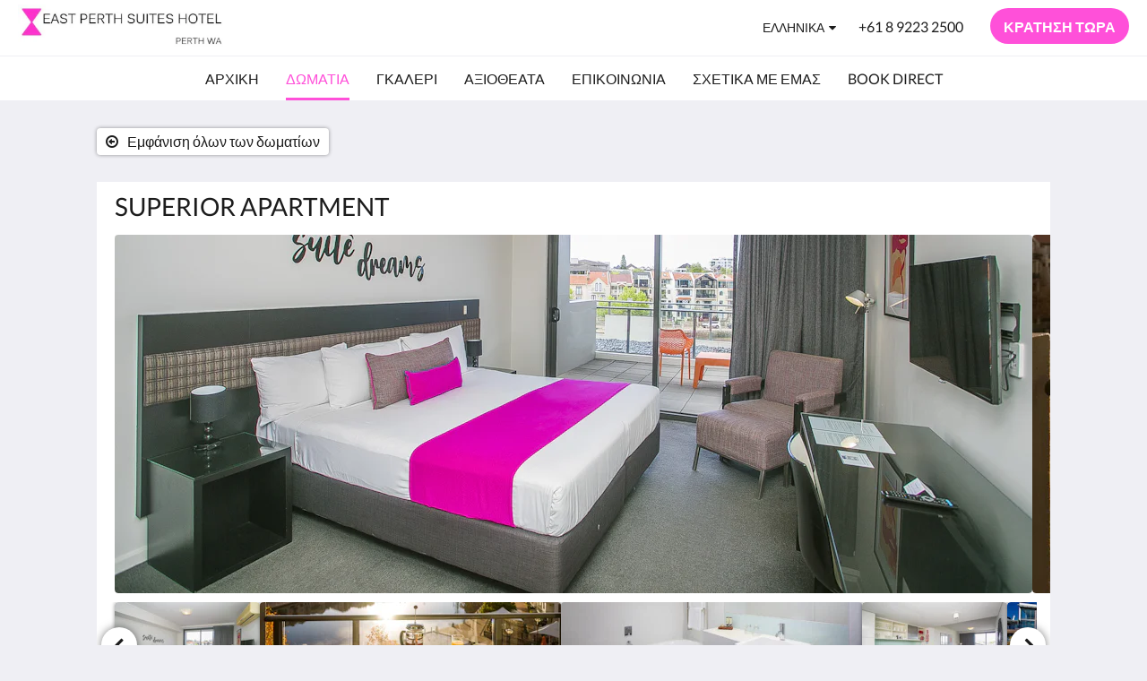

--- FILE ---
content_type: text/html
request_url: https://www.eastperthsuites.com.au/el/rooms/superior-apartment.html
body_size: 14387
content:
<!doctype html><html lang="el" class="no-js"><head prefix="og: http://ogp.me/ns#"><meta charset="utf-8"><meta http-equiv="X-UA-Compatible" content="IE=edge"><meta name="viewport" content="width=device-width, initial-scale=1, maximum-scale=5"><link rel="icon" type="image/x-icon" href="//webbox-assets.siteminder.com/assets/images/favicon-home.ico"><title>SUPERIOR APARTMENT | East Perth Suites Hotel</title><link rel="canonical" href="https://www.eastperthsuites.com.au/el/rooms/superior-apartment.html"><link rel="alternate" hreflang="ca" href="https://www.eastperthsuites.com.au/ca/rooms/superior-apartment.html"><link rel="alternate" hreflang="zh" href="https://www.eastperthsuites.com.au/zh/rooms/superior-apartment.html"><link rel="alternate" hreflang="da" href="https://www.eastperthsuites.com.au/da/rooms/superior-apartment.html"><link rel="alternate" hreflang="nl" href="https://www.eastperthsuites.com.au/nl/rooms/superior-apartment.html"><link rel="alternate" hreflang="en" href="https://www.eastperthsuites.com.au/rooms/superior-apartment.html"><link rel="alternate" hreflang="fi" href="https://www.eastperthsuites.com.au/fi/rooms/superior-apartment.html"><link rel="alternate" hreflang="fr" href="https://www.eastperthsuites.com.au/fr/rooms/superior-apartment.html"><link rel="alternate" hreflang="de" href="https://www.eastperthsuites.com.au/de/rooms/superior-apartment.html"><link rel="alternate" hreflang="el" href="https://www.eastperthsuites.com.au/el/rooms/superior-apartment.html"><link rel="alternate" hreflang="is" href="https://www.eastperthsuites.com.au/is/rooms/superior-apartment.html"><link rel="alternate" hreflang="id" href="https://www.eastperthsuites.com.au/id/rooms/superior-apartment.html"><link rel="alternate" hreflang="it" href="https://www.eastperthsuites.com.au/it/rooms/superior-apartment.html"><link rel="alternate" hreflang="ja" href="https://www.eastperthsuites.com.au/ja/rooms/superior-apartment.html"><link rel="alternate" hreflang="ko" href="https://www.eastperthsuites.com.au/ko/rooms/superior-apartment.html"><link rel="alternate" hreflang="no" href="https://www.eastperthsuites.com.au/no/rooms/superior-apartment.html"><link rel="alternate" hreflang="pt" href="https://www.eastperthsuites.com.au/pt/rooms/superior-apartment.html"><link rel="alternate" hreflang="ru" href="https://www.eastperthsuites.com.au/ru/rooms/superior-apartment.html"><link rel="alternate" hreflang="es" href="https://www.eastperthsuites.com.au/es/rooms/superior-apartment.html"><link rel="alternate" hreflang="sv" href="https://www.eastperthsuites.com.au/sv/rooms/superior-apartment.html"><link rel="alternate" hreflang="th" href="https://www.eastperthsuites.com.au/th/rooms/superior-apartment.html"><meta name="robots" content="index, follow"><meta name="author" content="East Perth Suites Hotel"><meta name="description" content=""><meta property="og:title" content="Rooms"><meta property="og:type" content="website"><meta name="og:description" content=""><meta name="og:site_name" content="www.eastperthsuites.com.au"><meta property="og:locale:alternate" content="ca"><meta property="og:locale:alternate" content="zh"><meta property="og:locale:alternate" content="da"><meta property="og:locale:alternate" content="nl"><meta property="og:locale:alternate" content="en"><meta property="og:locale:alternate" content="fi"><meta property="og:locale:alternate" content="fr"><meta property="og:locale:alternate" content="de"><meta name="og:locale" content="el"><meta property="og:locale:alternate" content="is"><meta property="og:locale:alternate" content="id"><meta property="og:locale:alternate" content="it"><meta property="og:locale:alternate" content="ja"><meta property="og:locale:alternate" content="ko"><meta property="og:locale:alternate" content="no"><meta property="og:locale:alternate" content="pt"><meta property="og:locale:alternate" content="ru"><meta property="og:locale:alternate" content="es"><meta property="og:locale:alternate" content="sv"><meta property="og:locale:alternate" content="th"><meta property="og:url" content="https://www.eastperthsuites.com.au/el/rooms/superior-apartment.html"><meta property="og:image" content=""><style>
    :root {
        --color1: #FF50D9;
        --color1darken20: #cc40ad;
        --color1lighten20:#ff60ff;
        --color1lighten10:#ff58ee;
        --color2: #ffffff;
    }
</style><link rel="stylesheet" href="//webbox-assets.siteminder.com/assets/themes/css/themeAllycolorPaletteCustom-b12dc44d2b2bc9fe1c72a09e4e0a21d3.css"><script defer>window.smcv=window.smcv||{},window.smcv.fireWhenReady=function(n,e){var r,c=0,i=setInterval(function(){try{20===++c&&(console.warn(n+" failed indefinitely. "),clearInterval(i)),r=n.split(".").reduce(function(n,e){return n[e]},window)}catch(e){console.info("retrying..."+c+" "+n)}void 0!==r&&(e(),clearInterval(i))},500)};</script><script>
    window.propertyId= "da75f939-773c-4474-8c4b-fae27e65ed42";
</script><script>(function(w,d,s,l,i){w[l]=w[l]||[];w[l].push({'gtm.start':
            new Date().getTime(),event:'gtm.js'});var f=d.getElementsByTagName(s)[0],
        j=d.createElement(s),dl=l!='dataLayer'?'&l='+l:'';j.async=true;j.src=
        'https://www.googletagmanager.com/gtm.js?id='+i+dl;f.parentNode.insertBefore(j,f);
    })(window,document,'script','dataLayer','GTM-WD6VSBF');</script><link rel="stylesheet" type="text/css" href="//cdn.jsdelivr.net/npm/swiper@4.0.7/dist/css/swiper.min.css"><link rel="stylesheet" type="text/css" href="//cdn.jsdelivr.net/npm/photoswipe@4.1.2/dist/photoswipe.css"><link rel="stylesheet" type="text/css" href="//cdn.jsdelivr.net/npm/photoswipe@4.1.2/dist/default-skin/default-skin.css"><link rel="stylesheet" href="https://unpkg.com/leaflet@1.3.1/dist/leaflet.css" integrity="sha512-Rksm5RenBEKSKFjgI3a41vrjkw4EVPlJ3+OiI65vTjIdo9brlAacEuKOiQ5OFh7cOI1bkDwLqdLw3Zg0cRJAAQ==" crossorigin=""><script src="https://unpkg.com/leaflet@1.3.1/dist/leaflet.js" integrity="sha512-/Nsx9X4HebavoBvEBuyp3I7od5tA0UzAxs+j83KgC8PU0kgB4XiK4Lfe4y4cgBtaRJQEIFCW+oC506aPT2L1zw==" crossorigin="" async></script><script type="application/ld+json">{"@context": "http://schema.org","@type": ["HotelRoom", "Product"],"name": "SUPERIOR APARTMENT","url": "https://www.eastperthsuites.com.au/el/rooms/superior-apartment.html","description": "Maximum:&nbsp; 3&nbsp;Adults&nbsp; &nbsp; 80-85m² / 861-914ft²Our Superior&nbsp;Apartments are located on the 3rd, 4th and 5th Floors with lift access.All of our Superior Apartments have balconies with a river outlook&nbsp;and can cater up to&nbsp;three people, two in a large (King or Queen bed, subject to availability)&nbsp;and one on a sofa bed.&nbsp; If you're looking for a room type to cater for more people, try our two bedroom suite which can cater up to five&nbsp;people.Our Superior&nbsp;apartments are spacious and comfortable , with a separate bathroom and bedroom.&nbsp;&nbsp;&nbsp;Free&nbsp;WiFi and Foxtel and a full kitchen, with Nespresso Machine and&nbsp;dishwasher and private laundry facilities in the apartment.&nbsp; All rooms have baths and televisions in the living area and bedroom.&nbsp;&nbsp;Enjoy a cocktail watching the sunset over Claisebrook Cove.","brand": {"@type" : "http://schema.org/Brand","name": "East Perth Suites Hotel"},"amenityFeature": [{"@type" : "LocationFeatureSpecification", "value": "True", "name": "Μπαλκόνι"},{"@type" : "LocationFeatureSpecification", "value": "True", "name": "Γραφείο"},{"@type" : "LocationFeatureSpecification", "value": "True", "name": "Σερβίτσιο"},{"@type" : "LocationFeatureSpecification", "value": "True", "name": "Πιστολάκια μαλλιών"},{"@type" : "LocationFeatureSpecification", "value": "True", "name": "Κουζίνα"},{"@type" : "LocationFeatureSpecification", "value": "True", "name": "Σίδερο/Σιδερώστρα"},{"@type" : "LocationFeatureSpecification", "value": "True", "name": "Ψυγείο - Κανονικού μεγέθους"},{"@type" : "LocationFeatureSpecification", "value": "True", "name": "Foxtel & EzyStream"},{"@type" : "LocationFeatureSpecification", "value": "True", "name": "Παρέχονται κλινοσκεπάσματα και προσόψια"},{"@type" : "LocationFeatureSpecification", "value": "True", "name": "Φούρνος μικροκυμάτων"},{"@type" : "LocationFeatureSpecification", "value": "True", "name": "Ταινίες Pay-per-view"},{"@type" : "LocationFeatureSpecification", "value": "True", "name": "Χρηματοκιβώτιο δωματίου"},{"@type" : "LocationFeatureSpecification", "value": "True", "name": "Ντους - ξεχωριστό"},{"@type" : "LocationFeatureSpecification", "value": "True", "name": "Φρυγανιέρα"},{"@type" : "LocationFeatureSpecification", "value": "True", "name": "Τσαγιέρα/Καφετιέρα"},{"@type" : "LocationFeatureSpecification", "value": "True", "name": "Εξωτερική διαρρύθμιση"},{"@type" : "LocationFeatureSpecification", "value": "True", "name": "Τηλεόραση"},{"@type" : "LocationFeatureSpecification", "value": "True", "name": "Θέα"},{"@type" : "LocationFeatureSpecification", "value": "True", "name": "Καναπές-κρεβάτι"},{"@type" : "LocationFeatureSpecification", "value": "True", "name": "Σαλόνι"},{"@type" : "LocationFeatureSpecification", "value": "True", "name": "Φούρνος"},{"@type" : "LocationFeatureSpecification", "value": "True", "name": "Μαγειρικές εστίες"},{"@type" : "LocationFeatureSpecification", "value": "True", "name": "Εγκαταστάσεις πλυντηρίου"},{"@type" : "LocationFeatureSpecification", "value": "True", "name": "Πρόσβαση με ανελκυστήρα/ασανσέρ"},{"@type" : "LocationFeatureSpecification", "value": "True", "name": "Καθημερινή υπηρεσία δωματίου"},{"@type" : "LocationFeatureSpecification", "value": "True", "name": "Κούνιες διαθέσιμες"},{"@type" : "LocationFeatureSpecification", "value": "True", "name": "Nespresso Machine"},{"@type" : "LocationFeatureSpecification", "value": "True", "name": "Μπανιέρα"}]}</script><script type="application/ld+json">{"@context": "http://schema.org","@type": "Hotel","description": "BOUTIQUE HOTEL ON THE RIVER - STUDIOS | APARTMENTS | SUITES","hasMap": "https://maps.googleapis.com/maps/api/staticmap?zoom=15&center=-31.95263106,115.87822616&size=1600x1200&sensor=false&markers=color:blue%7c-31.95263106,115.87822616","address": {"@type": "PostalAddress","addressLocality": "Perth","addressRegion": "WA","postalCode": "6004","streetAddress": "60 Royal Street","addressCountry": "Australia"},"geo": {"@type": "GeoCoordinates","latitude": -31.95263106,"longitude": 115.87822616},"telephone": "+61 8 9223 2500","url": "https://www.eastperthsuites.com.au","name": "East Perth Suites Hotel","photo": "https://webbox.imgix.net/images/gkwuyueugzpituoj/72c4efdd-5a97-4c0b-8414-b6c68169a0bb.jpg","image": "https://webbox.imgix.net/images/gkwuyueugzpituoj/72c4efdd-5a97-4c0b-8414-b6c68169a0bb.jpg","starRating": { "@type": "Rating", "ratingValue" : "4.5" }}</script></head><body class="horizontal_logo themeAlly colorPaletteCustom typography1 buttonStyle3 page-room lang-el"><header class="navbar navbar-fixed-top navbar-main"><nav class="menu_button"><a href="#" id="menubutton" type="button" class="navbar-toggle" aria-haspopup="true" aria-controls="hamburgerMenu"><span class="sr-only">Toggle navigation</span><span class="icon-bar"></span><span class="icon-bar"></span><span class="icon-bar"></span></a><ul id="hamburgerMenu" role="menu" aria-labelledby="menubutton"><li role="presentation" class="menuitem-language-switcher"><a type="menuitem" class="btn-language-switcher" id="languageSwitcher-4b46082f0dcd40e49385ef637e76b28e" aria-haspopup="true" aria-controls="languageMenu-4b46082f0dcd40e49385ef637e76b28e"><span aria-labelledby="languageSwitcher-4b46082f0dcd40e49385ef637e76b28e" class="pull-left btn-language-switcher_label"><span class="languageCode">Ελληνικά</span></span></a><select name="ddlLanguages" id="ddlLanguages-4b46082f0dcd40e49385ef637e76b28e" class="languages-native-dropdown" onchange="switchLanguage(this)"><option value="/ca/rooms/superior-apartment.html">Català</option><option value="/zh/rooms/superior-apartment.html">简体</option><option value="/da/rooms/superior-apartment.html">Dansk</option><option value="/nl/rooms/superior-apartment.html">Nederlands</option><option value="/rooms/superior-apartment.html">English</option><option value="/fi/rooms/superior-apartment.html">Suomi</option><option value="/fr/rooms/superior-apartment.html">Français</option><option value="/de/rooms/superior-apartment.html">Deutsch</option><option value="/el/rooms/superior-apartment.html" selected>Ελληνικά</option><option value="/is/rooms/superior-apartment.html">Íslenska</option><option value="/id/rooms/superior-apartment.html">Bahasa Indonesia</option><option value="/it/rooms/superior-apartment.html">Italiano</option><option value="/ja/rooms/superior-apartment.html">日本語</option><option value="/ko/rooms/superior-apartment.html">한국인</option><option value="/no/rooms/superior-apartment.html">Norsk</option><option value="/pt/rooms/superior-apartment.html">Português</option><option value="/ru/rooms/superior-apartment.html">Русский</option><option value="/es/rooms/superior-apartment.html">Español</option><option value="/sv/rooms/superior-apartment.html">Svenska</option><option value="/th/rooms/superior-apartment.html">ไทย</option></select><ul id="languageMenu-4b46082f0dcd40e49385ef637e76b28e" class="dropdown-menu language-dropdown-menu" aria-labelledby="languageSwitcher"><li class="language-dropdown-menu__item"><a class="language-dropdown-menu__item-link " hreflang="ca" href="/ca/rooms/superior-apartment.html"><span class="language-label">Català</span></a></li><li class="language-dropdown-menu__item"><a class="language-dropdown-menu__item-link " hreflang="zh-Hans" href="/zh/rooms/superior-apartment.html"><span class="language-label">简体</span></a></li><li class="language-dropdown-menu__item"><a class="language-dropdown-menu__item-link " hreflang="da" href="/da/rooms/superior-apartment.html"><span class="language-label">Dansk</span></a></li><li class="language-dropdown-menu__item"><a class="language-dropdown-menu__item-link " hreflang="nl" href="/nl/rooms/superior-apartment.html"><span class="language-label">Nederlands</span></a></li><li class="language-dropdown-menu__item"><a class="language-dropdown-menu__item-link " hreflang="en" href="/rooms/superior-apartment.html"><span class="language-label">English</span></a></li><li class="language-dropdown-menu__item"><a class="language-dropdown-menu__item-link " hreflang="fi" href="/fi/rooms/superior-apartment.html"><span class="language-label">Suomi</span></a></li><li class="language-dropdown-menu__item"><a class="language-dropdown-menu__item-link " hreflang="fr" href="/fr/rooms/superior-apartment.html"><span class="language-label">Français</span></a></li><li class="language-dropdown-menu__item"><a class="language-dropdown-menu__item-link " hreflang="de" href="/de/rooms/superior-apartment.html"><span class="language-label">Deutsch</span></a></li><li class="language-dropdown-menu__item"><a class="language-dropdown-menu__item-link current" hreflang="el" href="/el/rooms/superior-apartment.html"><span class="language-label">Ελληνικά</span></a></li><li class="language-dropdown-menu__item"><a class="language-dropdown-menu__item-link " hreflang="is" href="/is/rooms/superior-apartment.html"><span class="language-label">Íslenska</span></a></li><li class="language-dropdown-menu__item"><a class="language-dropdown-menu__item-link " hreflang="id" href="/id/rooms/superior-apartment.html"><span class="language-label">Bahasa Indonesia</span></a></li><li class="language-dropdown-menu__item"><a class="language-dropdown-menu__item-link " hreflang="it" href="/it/rooms/superior-apartment.html"><span class="language-label">Italiano</span></a></li><li class="language-dropdown-menu__item"><a class="language-dropdown-menu__item-link " hreflang="ja" href="/ja/rooms/superior-apartment.html"><span class="language-label">日本語</span></a></li><li class="language-dropdown-menu__item"><a class="language-dropdown-menu__item-link " hreflang="ko" href="/ko/rooms/superior-apartment.html"><span class="language-label">한국인</span></a></li><li class="language-dropdown-menu__item"><a class="language-dropdown-menu__item-link " hreflang="nb" href="/no/rooms/superior-apartment.html"><span class="language-label">Norsk</span></a></li><li class="language-dropdown-menu__item"><a class="language-dropdown-menu__item-link " hreflang="pt" href="/pt/rooms/superior-apartment.html"><span class="language-label">Português</span></a></li><li class="language-dropdown-menu__item"><a class="language-dropdown-menu__item-link " hreflang="ru" href="/ru/rooms/superior-apartment.html"><span class="language-label">Русский</span></a></li><li class="language-dropdown-menu__item"><a class="language-dropdown-menu__item-link " hreflang="es" href="/es/rooms/superior-apartment.html"><span class="language-label">Español</span></a></li><li class="language-dropdown-menu__item"><a class="language-dropdown-menu__item-link " hreflang="sv" href="/sv/rooms/superior-apartment.html"><span class="language-label">Svenska</span></a></li><li class="language-dropdown-menu__item"><a class="language-dropdown-menu__item-link " hreflang="th" href="/th/rooms/superior-apartment.html"><span class="language-label">ไทย</span></a></li></ul></li><li role="presentation" class=" "><a role="menuitem" tabindex="0" href="/el/index.html"><span tabindex="-1">Αρχικη</span></a></li><li role="presentation" class=" active"><a role="menuitem" tabindex="0" href="/el/rooms.html"><span tabindex="-1">Δωματια</span></a></li><li role="presentation" class=" "><a role="menuitem" tabindex="0" href="/el/gallery.html"><span tabindex="-1">Γκαλερι</span></a></li><li role="presentation" class=" "><a role="menuitem" tabindex="0" href="/el/attractions.html"><span tabindex="-1">Αξιοθεατα</span></a></li><li role="presentation" class=" "><a role="menuitem" tabindex="0" href="/el/contact-us.html"><span tabindex="-1">Επικοινωνία</span></a></li><li role="presentation" class="hidden-md "><a role="menuitem" tabindex="0" href="/el/about-us.html"><span tabindex="-1">Σχετικά με εμάς</span></a></li><li role="presentation" class="hidden-md "><a role="menuitem" tabindex="0" href="/el/book-direct.html"><span tabindex="-1">Book Direct</span></a></li><li class="more-link visible-md visible-md"><a href="#" role="menuitem" aria-haspopup="true" aria-expanded="false" tabindex="0"><span tabindex="-1"> Περισσότερα <i class="fa fa-caret-down" aria-hidden="true"></i></span></a><ul role="menu" aria-label="Περισσότερα"><li role="presentation" class="visible-md "><a role="menuitem" tabindex="0" href="/el/about-us.html"><span tabindex="-1">Σχετικά με εμάς</span></a></li><li role="presentation" class="visible-md "><a role="menuitem" tabindex="0" href="/el/book-direct.html"><span tabindex="-1">Book Direct</span></a></li></ul></li></ul></nav><div class="logo logo--landscape"><a href="/el/index.html"><picture class="visible-xs logo-xs"><source data-srcset="//webbox.imgix.net/images/gkwuyueugzpituoj/7f0d3306-2145-41b8-a063-4f5f10641f59.jpg?auto=format,compress&amp;fit=crop&amp;crop=entropy&amp;h=34&amp;q=55 1x, //webbox.imgix.net/images/gkwuyueugzpituoj/7f0d3306-2145-41b8-a063-4f5f10641f59.jpg?auto=format,compress&amp;fit=crop&amp;crop=entropy&amp;h=34&amp;dpr=2&amp;q=20 2x"><img class="logo-img visible-xs lazyload" src="//webbox.imgix.net/images/gkwuyueugzpituoj/7f0d3306-2145-41b8-a063-4f5f10641f59.jpg?auto=format,compress&amp;fit=crop&amp;crop=entropy&amp;h=34&amp;q=55" alt="East Perth Suites Hotel"></picture><picture class="hidden-xs logo-md"><source data-srcset="//webbox.imgix.net/images/gkwuyueugzpituoj/7f0d3306-2145-41b8-a063-4f5f10641f59.jpg?auto=format,compress&amp;fit=crop&amp;crop=entropy&amp;h=80&amp;q=55 1x, //webbox.imgix.net/images/gkwuyueugzpituoj/7f0d3306-2145-41b8-a063-4f5f10641f59.jpg?auto=format,compress&amp;fit=crop&amp;crop=entropy&amp;h=80&amp;dpr=2&amp;q=20 2x"><img class="logo-img hidden-xs lazyload" src="//webbox.imgix.net/images/gkwuyueugzpituoj/7f0d3306-2145-41b8-a063-4f5f10641f59.jpg?auto=format,compress&amp;fit=crop&amp;crop=entropy&amp;h=80&amp;q=55" alt="East Perth Suites Hotel"></picture></a></div><div class="navbar-right"><div class="dropdown language-switcher-wrapper"><button type="button" class="btn-language-switcher" id="languageSwitcher-f49880cfd27348558f4d70d60201226a" data-toggle="dropdown" aria-haspopup="true" aria-controls="languageMenu-f49880cfd27348558f4d70d60201226a" tabindex="0"><span tabindex="-1"><span aria-labelledby="languageSwitcher-f49880cfd27348558f4d70d60201226a" aria-label="Ελληνικά" class="pull-left btn-language-switcher_label"><span class="languageCode">Ελληνικά</span></span></span></button><select name="ddlLanguages" id="ddlLanguages-f49880cfd27348558f4d70d60201226a" class="languages-native-dropdown" onchange="switchLanguage(this)"><option value="/ca/rooms/superior-apartment.html">Català</option><option value="/zh/rooms/superior-apartment.html">简体</option><option value="/da/rooms/superior-apartment.html">Dansk</option><option value="/nl/rooms/superior-apartment.html">Nederlands</option><option value="/rooms/superior-apartment.html">English</option><option value="/fi/rooms/superior-apartment.html">Suomi</option><option value="/fr/rooms/superior-apartment.html">Français</option><option value="/de/rooms/superior-apartment.html">Deutsch</option><option value="/el/rooms/superior-apartment.html" selected>Ελληνικά</option><option value="/is/rooms/superior-apartment.html">Íslenska</option><option value="/id/rooms/superior-apartment.html">Bahasa Indonesia</option><option value="/it/rooms/superior-apartment.html">Italiano</option><option value="/ja/rooms/superior-apartment.html">日本語</option><option value="/ko/rooms/superior-apartment.html">한국인</option><option value="/no/rooms/superior-apartment.html">Norsk</option><option value="/pt/rooms/superior-apartment.html">Português</option><option value="/ru/rooms/superior-apartment.html">Русский</option><option value="/es/rooms/superior-apartment.html">Español</option><option value="/sv/rooms/superior-apartment.html">Svenska</option><option value="/th/rooms/superior-apartment.html">ไทย</option></select><ul id="languageMenu-f49880cfd27348558f4d70d60201226a" class="dropdown-menu language-dropdown-menu" aria-labelledby="languageSwitcher"><li class="language-dropdown-menu__item"><a class="language-dropdown-menu__item-link " hreflang="ca" href="/ca/rooms/superior-apartment.html"><span class="language-label">Català</span></a></li><li class="language-dropdown-menu__item"><a class="language-dropdown-menu__item-link " hreflang="zh-Hans" href="/zh/rooms/superior-apartment.html"><span class="language-label">简体</span></a></li><li class="language-dropdown-menu__item"><a class="language-dropdown-menu__item-link " hreflang="da" href="/da/rooms/superior-apartment.html"><span class="language-label">Dansk</span></a></li><li class="language-dropdown-menu__item"><a class="language-dropdown-menu__item-link " hreflang="nl" href="/nl/rooms/superior-apartment.html"><span class="language-label">Nederlands</span></a></li><li class="language-dropdown-menu__item"><a class="language-dropdown-menu__item-link " hreflang="en" href="/rooms/superior-apartment.html"><span class="language-label">English</span></a></li><li class="language-dropdown-menu__item"><a class="language-dropdown-menu__item-link " hreflang="fi" href="/fi/rooms/superior-apartment.html"><span class="language-label">Suomi</span></a></li><li class="language-dropdown-menu__item"><a class="language-dropdown-menu__item-link " hreflang="fr" href="/fr/rooms/superior-apartment.html"><span class="language-label">Français</span></a></li><li class="language-dropdown-menu__item"><a class="language-dropdown-menu__item-link " hreflang="de" href="/de/rooms/superior-apartment.html"><span class="language-label">Deutsch</span></a></li><li class="language-dropdown-menu__item"><a class="language-dropdown-menu__item-link current" hreflang="el" href="/el/rooms/superior-apartment.html"><span class="language-label">Ελληνικά</span></a></li><li class="language-dropdown-menu__item"><a class="language-dropdown-menu__item-link " hreflang="is" href="/is/rooms/superior-apartment.html"><span class="language-label">Íslenska</span></a></li><li class="language-dropdown-menu__item"><a class="language-dropdown-menu__item-link " hreflang="id" href="/id/rooms/superior-apartment.html"><span class="language-label">Bahasa Indonesia</span></a></li><li class="language-dropdown-menu__item"><a class="language-dropdown-menu__item-link " hreflang="it" href="/it/rooms/superior-apartment.html"><span class="language-label">Italiano</span></a></li><li class="language-dropdown-menu__item"><a class="language-dropdown-menu__item-link " hreflang="ja" href="/ja/rooms/superior-apartment.html"><span class="language-label">日本語</span></a></li><li class="language-dropdown-menu__item"><a class="language-dropdown-menu__item-link " hreflang="ko" href="/ko/rooms/superior-apartment.html"><span class="language-label">한국인</span></a></li><li class="language-dropdown-menu__item"><a class="language-dropdown-menu__item-link " hreflang="nb" href="/no/rooms/superior-apartment.html"><span class="language-label">Norsk</span></a></li><li class="language-dropdown-menu__item"><a class="language-dropdown-menu__item-link " hreflang="pt" href="/pt/rooms/superior-apartment.html"><span class="language-label">Português</span></a></li><li class="language-dropdown-menu__item"><a class="language-dropdown-menu__item-link " hreflang="ru" href="/ru/rooms/superior-apartment.html"><span class="language-label">Русский</span></a></li><li class="language-dropdown-menu__item"><a class="language-dropdown-menu__item-link " hreflang="es" href="/es/rooms/superior-apartment.html"><span class="language-label">Español</span></a></li><li class="language-dropdown-menu__item"><a class="language-dropdown-menu__item-link " hreflang="sv" href="/sv/rooms/superior-apartment.html"><span class="language-label">Svenska</span></a></li><li class="language-dropdown-menu__item"><a class="language-dropdown-menu__item-link " hreflang="th" href="/th/rooms/superior-apartment.html"><span class="language-label">ไทย</span></a></li></ul></div><a href="tel:+61 8 9223 2500" class="btn header-contact--btn visible-xs visible-md" tabindex="0" aria-label="Επικοινωνία: +61 8 9223 2500"><span tabindex="-1"><span class="fa fa-phone hidden-lg"></span></span></a><a href="tel:+61 8 9223 2500" class="btn header-contact--link hidden-xs hidden-md" tabindex="0"><span tabindex="-1"> +61 8 9223 2500 </span></a><div role="dialog" id="contactModal" aria-labelledby="contactModalLabel" aria-modal="true" class="hidden"><div class="modal-header"><button class="close" aria-label="Close" onclick="closeDialog(this)" tabindex="0"><span tabindex="-1"><i class="fa fa-close" aria-hidden="true"></i></span></button><h2 id="contactModalLabel">Επικοινωνία</h2></div><div class="modal-body"><div class="modal-body_number"><h3 class="modal-body_label">Αριθμός τηλεφώνου 1</h3><a href="tel:+61 8 9223 2500" class="modal-body_link">+61 8 9223 2500</a></div></div></div><form class="booking-button-form text-center" target="_blank" action="https://book-directonline.com/properties/EastPerthSuitesHotelDirect" method="GET" autocomplete="off"><input type="hidden" name="locale" value="el"><input type="hidden" name="referrer" value="canvas"><button type="submit" class="btn btn-primary navbar-btn navbar-booking-btn " tabindex="0"><span tabindex="-1">Κράτηση τώρα</span></button></form></div></header><a href="#afterNavAnchor" data-scroll class="skip-link">Μετάβαση μετά την πλοήγηση</a><nav class="navbar-links"><ul id="menubar" role="menubar"><li role="presentation" class=" "><a role="menuitem" tabindex="0" href="/el/index.html"><span tabindex="-1">Αρχικη</span></a></li><li role="presentation" class=" active"><a role="menuitem" tabindex="0" href="/el/rooms.html"><span tabindex="-1">Δωματια</span></a></li><li role="presentation" class=" "><a role="menuitem" tabindex="0" href="/el/gallery.html"><span tabindex="-1">Γκαλερι</span></a></li><li role="presentation" class=" "><a role="menuitem" tabindex="0" href="/el/attractions.html"><span tabindex="-1">Αξιοθεατα</span></a></li><li role="presentation" class=" "><a role="menuitem" tabindex="0" href="/el/contact-us.html"><span tabindex="-1">Επικοινωνία</span></a></li><li role="presentation" class="hidden-md "><a role="menuitem" tabindex="0" href="/el/about-us.html"><span tabindex="-1">Σχετικά με εμάς</span></a></li><li role="presentation" class="hidden-md "><a role="menuitem" tabindex="0" href="/el/book-direct.html"><span tabindex="-1">Book Direct</span></a></li><li class="more-link visible-md visible-md"><a href="#" role="menuitem" aria-haspopup="true" aria-expanded="false" tabindex="0"><span tabindex="-1"> Περισσότερα <i class="fa fa-caret-down" aria-hidden="true"></i></span></a><ul role="menu" aria-label="Περισσότερα"><li role="presentation" class="visible-md "><a role="menuitem" tabindex="0" href="/el/about-us.html"><span tabindex="-1">Σχετικά με εμάς</span></a></li><li role="presentation" class="visible-md "><a role="menuitem" tabindex="0" href="/el/book-direct.html"><span tabindex="-1">Book Direct</span></a></li></ul></li></ul></nav><div id="afterNavAnchor" class="skip-to" tabindex="-1"></div><main><div id="content"><article class="standard-page room-types-page"><header class="header"><h1 class="page-header"><span class="page-header_title">SUPERIOR APARTMENT</span><a href="/el/rooms.html" class="backlink"><i class="fa fa-angle-left visible-xs" aria-label="Εμφάνιση όλων των δωματίων"></i><i class="fa fa-arrow-circle-o-left hidden-xs" aria-hidden="true"></i><span class="hidden-xs">Εμφάνιση όλων των δωματίων</span></a></h1></header><div class="container container--white"><section class="full-width"><span class="vh visible-xs">Παρακάτω εμφανίζεται ένα καρουσέλ. Για να δείτε τις εικόνες, σαρώστε αριστερά ή δεξιά ή αγγίξτε τα κουμπιά «Επόμενο» και «Προηγούμενο».</span><span class="vh hidden-xs">Παρακάτω εμφανίζεται ένα καρουσέλ. Για να δείτε τις εικόνες, κάντε κλικ στα κουμπιά «Επόμενο» και «Προηγούμενο».</span><a href="#afterGalleryAnchor" data-scroll class="skip-link">Μετάβαση μετά τη γκαλερί</a><div class="thumbsGallery"><div class="swiper-controls"><button class="swiper-button-prev" aria-label="Προηγούμενο" tabindex="0"><i class="fa fa-chevron-left" aria-hidden="true" tabindex="-1"></i></button><button class="swiper-button-next" aria-label="Επόμενο" tabindex="0"><i class="fa fa-chevron-right" aria-hidden="true" tabindex="-1"></i></button></div><div class="swiper-container gallery-top"><ul class="swiper-wrapper"><li class="swiper-slide"><a title="click to zoom-in" href="//webbox.imgix.net/images/gkwuyueugzpituoj/72c4efdd-5a97-4c0b-8414-b6c68169a0bb.jpg?auto=format,compress&amp;fit=crop&amp;crop=entropy" data-meta="//webbox.imgix.net/images/gkwuyueugzpituoj/72c4efdd-5a97-4c0b-8414-b6c68169a0bb.jpg?fm=json"><picture class="card-image card-image--room"><source media="(max-width: 425px)" data-srcset="//webbox.imgix.net/images/gkwuyueugzpituoj/72c4efdd-5a97-4c0b-8414-b6c68169a0bb.jpg?auto=format,compress&amp;fit=crop&amp;crop=entropy&amp;w=385&amp;h=218&amp;q=55 1x, //webbox.imgix.net/images/gkwuyueugzpituoj/72c4efdd-5a97-4c0b-8414-b6c68169a0bb.jpg?auto=format,compress&amp;fit=crop&amp;crop=entropy&amp;w=385&amp;h=218&amp;dpr=2&amp;q=20 2x"><source media="(min-width: 426px) and (max-width:767px)" data-srcset="//webbox.imgix.net/images/gkwuyueugzpituoj/72c4efdd-5a97-4c0b-8414-b6c68169a0bb.jpg?auto=format,compress&amp;fit=crop&amp;crop=entropy&amp;w=712&amp;h=420&amp;q=55 1x, //webbox.imgix.net/images/gkwuyueugzpituoj/72c4efdd-5a97-4c0b-8414-b6c68169a0bb.jpg?auto=format,compress&amp;fit=crop&amp;crop=entropy&amp;w=712&amp;h=420&amp;dpr=2&amp;q=20 2x"><source media="(min-width: 768px)" data-srcset="//webbox.imgix.net/images/gkwuyueugzpituoj/72c4efdd-5a97-4c0b-8414-b6c68169a0bb.jpg?auto=format,compress&amp;fit=crop&amp;crop=entropy&amp;w=1024&amp;h=400&amp;q=55 1x, //webbox.imgix.net/images/gkwuyueugzpituoj/72c4efdd-5a97-4c0b-8414-b6c68169a0bb.jpg?auto=format,compress&amp;fit=crop&amp;crop=entropy&amp;w=1024&amp;h=400&amp;dpr=2&amp;q=20 2x"><img src="[data-uri]" class="lazyload full-width" alt=""></picture></a></li><li class="swiper-slide"><a title="click to zoom-in" href="//webbox.imgix.net/images/gkwuyueugzpituoj/cd6629d5-aea9-46da-9581-971d14564bc5.jpg?auto=format,compress&amp;fit=crop&amp;crop=entropy" data-meta="//webbox.imgix.net/images/gkwuyueugzpituoj/cd6629d5-aea9-46da-9581-971d14564bc5.jpg?fm=json"><picture class="card-image card-image--room"><source media="(max-width: 425px)" data-srcset="//webbox.imgix.net/images/gkwuyueugzpituoj/cd6629d5-aea9-46da-9581-971d14564bc5.jpg?auto=format,compress&amp;fit=crop&amp;crop=entropy&amp;w=385&amp;h=218&amp;q=55 1x, //webbox.imgix.net/images/gkwuyueugzpituoj/cd6629d5-aea9-46da-9581-971d14564bc5.jpg?auto=format,compress&amp;fit=crop&amp;crop=entropy&amp;w=385&amp;h=218&amp;dpr=2&amp;q=20 2x"><source media="(min-width: 426px) and (max-width:767px)" data-srcset="//webbox.imgix.net/images/gkwuyueugzpituoj/cd6629d5-aea9-46da-9581-971d14564bc5.jpg?auto=format,compress&amp;fit=crop&amp;crop=entropy&amp;w=712&amp;h=420&amp;q=55 1x, //webbox.imgix.net/images/gkwuyueugzpituoj/cd6629d5-aea9-46da-9581-971d14564bc5.jpg?auto=format,compress&amp;fit=crop&amp;crop=entropy&amp;w=712&amp;h=420&amp;dpr=2&amp;q=20 2x"><source media="(min-width: 768px)" data-srcset="//webbox.imgix.net/images/gkwuyueugzpituoj/cd6629d5-aea9-46da-9581-971d14564bc5.jpg?auto=format,compress&amp;fit=crop&amp;crop=entropy&amp;w=1024&amp;h=400&amp;q=55 1x, //webbox.imgix.net/images/gkwuyueugzpituoj/cd6629d5-aea9-46da-9581-971d14564bc5.jpg?auto=format,compress&amp;fit=crop&amp;crop=entropy&amp;w=1024&amp;h=400&amp;dpr=2&amp;q=20 2x"><img src="[data-uri]" class="lazyload full-width" alt=""></picture></a></li><li class="swiper-slide"><a title="click to zoom-in" href="//webbox.imgix.net/images/gkwuyueugzpituoj/4e7b4e77-278c-4d43-a22a-265ab5ecd079.jpg?auto=format,compress&amp;fit=crop&amp;crop=entropy" data-meta="//webbox.imgix.net/images/gkwuyueugzpituoj/4e7b4e77-278c-4d43-a22a-265ab5ecd079.jpg?fm=json"><picture class="card-image card-image--room"><source media="(max-width: 425px)" data-srcset="//webbox.imgix.net/images/gkwuyueugzpituoj/4e7b4e77-278c-4d43-a22a-265ab5ecd079.jpg?auto=format,compress&amp;fit=crop&amp;crop=entropy&amp;w=385&amp;h=218&amp;q=55 1x, //webbox.imgix.net/images/gkwuyueugzpituoj/4e7b4e77-278c-4d43-a22a-265ab5ecd079.jpg?auto=format,compress&amp;fit=crop&amp;crop=entropy&amp;w=385&amp;h=218&amp;dpr=2&amp;q=20 2x"><source media="(min-width: 426px) and (max-width:767px)" data-srcset="//webbox.imgix.net/images/gkwuyueugzpituoj/4e7b4e77-278c-4d43-a22a-265ab5ecd079.jpg?auto=format,compress&amp;fit=crop&amp;crop=entropy&amp;w=712&amp;h=420&amp;q=55 1x, //webbox.imgix.net/images/gkwuyueugzpituoj/4e7b4e77-278c-4d43-a22a-265ab5ecd079.jpg?auto=format,compress&amp;fit=crop&amp;crop=entropy&amp;w=712&amp;h=420&amp;dpr=2&amp;q=20 2x"><source media="(min-width: 768px)" data-srcset="//webbox.imgix.net/images/gkwuyueugzpituoj/4e7b4e77-278c-4d43-a22a-265ab5ecd079.jpg?auto=format,compress&amp;fit=crop&amp;crop=entropy&amp;w=1024&amp;h=400&amp;q=55 1x, //webbox.imgix.net/images/gkwuyueugzpituoj/4e7b4e77-278c-4d43-a22a-265ab5ecd079.jpg?auto=format,compress&amp;fit=crop&amp;crop=entropy&amp;w=1024&amp;h=400&amp;dpr=2&amp;q=20 2x"><img src="[data-uri]" class="lazyload full-width" alt=""></picture></a></li><li class="swiper-slide"><a title="click to zoom-in" href="//webbox.imgix.net/images/gkwuyueugzpituoj/be4d527d-66ed-42e8-8813-cdaf8cab80a8.jpg?auto=format,compress&amp;fit=crop&amp;crop=entropy" data-meta="//webbox.imgix.net/images/gkwuyueugzpituoj/be4d527d-66ed-42e8-8813-cdaf8cab80a8.jpg?fm=json"><picture class="card-image card-image--room"><source media="(max-width: 425px)" data-srcset="//webbox.imgix.net/images/gkwuyueugzpituoj/be4d527d-66ed-42e8-8813-cdaf8cab80a8.jpg?auto=format,compress&amp;fit=crop&amp;crop=entropy&amp;w=385&amp;h=218&amp;q=55 1x, //webbox.imgix.net/images/gkwuyueugzpituoj/be4d527d-66ed-42e8-8813-cdaf8cab80a8.jpg?auto=format,compress&amp;fit=crop&amp;crop=entropy&amp;w=385&amp;h=218&amp;dpr=2&amp;q=20 2x"><source media="(min-width: 426px) and (max-width:767px)" data-srcset="//webbox.imgix.net/images/gkwuyueugzpituoj/be4d527d-66ed-42e8-8813-cdaf8cab80a8.jpg?auto=format,compress&amp;fit=crop&amp;crop=entropy&amp;w=712&amp;h=420&amp;q=55 1x, //webbox.imgix.net/images/gkwuyueugzpituoj/be4d527d-66ed-42e8-8813-cdaf8cab80a8.jpg?auto=format,compress&amp;fit=crop&amp;crop=entropy&amp;w=712&amp;h=420&amp;dpr=2&amp;q=20 2x"><source media="(min-width: 768px)" data-srcset="//webbox.imgix.net/images/gkwuyueugzpituoj/be4d527d-66ed-42e8-8813-cdaf8cab80a8.jpg?auto=format,compress&amp;fit=crop&amp;crop=entropy&amp;w=1024&amp;h=400&amp;q=55 1x, //webbox.imgix.net/images/gkwuyueugzpituoj/be4d527d-66ed-42e8-8813-cdaf8cab80a8.jpg?auto=format,compress&amp;fit=crop&amp;crop=entropy&amp;w=1024&amp;h=400&amp;dpr=2&amp;q=20 2x"><img src="[data-uri]" class="lazyload full-width" alt="Superior Apartment Kitchen Dining"></picture></a></li><li class="swiper-slide"><a title="click to zoom-in" href="//webbox.imgix.net/images/gkwuyueugzpituoj/7b2b76c2-eed3-4e35-a6b6-8acf9a44f416.jpg?auto=format,compress&amp;fit=crop&amp;crop=entropy" data-meta="//webbox.imgix.net/images/gkwuyueugzpituoj/7b2b76c2-eed3-4e35-a6b6-8acf9a44f416.jpg?fm=json"><picture class="card-image card-image--room"><source media="(max-width: 425px)" data-srcset="//webbox.imgix.net/images/gkwuyueugzpituoj/7b2b76c2-eed3-4e35-a6b6-8acf9a44f416.jpg?auto=format,compress&amp;fit=crop&amp;crop=entropy&amp;w=385&amp;h=218&amp;q=55 1x, //webbox.imgix.net/images/gkwuyueugzpituoj/7b2b76c2-eed3-4e35-a6b6-8acf9a44f416.jpg?auto=format,compress&amp;fit=crop&amp;crop=entropy&amp;w=385&amp;h=218&amp;dpr=2&amp;q=20 2x"><source media="(min-width: 426px) and (max-width:767px)" data-srcset="//webbox.imgix.net/images/gkwuyueugzpituoj/7b2b76c2-eed3-4e35-a6b6-8acf9a44f416.jpg?auto=format,compress&amp;fit=crop&amp;crop=entropy&amp;w=712&amp;h=420&amp;q=55 1x, //webbox.imgix.net/images/gkwuyueugzpituoj/7b2b76c2-eed3-4e35-a6b6-8acf9a44f416.jpg?auto=format,compress&amp;fit=crop&amp;crop=entropy&amp;w=712&amp;h=420&amp;dpr=2&amp;q=20 2x"><source media="(min-width: 768px)" data-srcset="//webbox.imgix.net/images/gkwuyueugzpituoj/7b2b76c2-eed3-4e35-a6b6-8acf9a44f416.jpg?auto=format,compress&amp;fit=crop&amp;crop=entropy&amp;w=1024&amp;h=400&amp;q=55 1x, //webbox.imgix.net/images/gkwuyueugzpituoj/7b2b76c2-eed3-4e35-a6b6-8acf9a44f416.jpg?auto=format,compress&amp;fit=crop&amp;crop=entropy&amp;w=1024&amp;h=400&amp;dpr=2&amp;q=20 2x"><img src="[data-uri]" class="lazyload full-width" alt="East Perth Suites Hotel - Boardwalk - stroll to the Pool overlooking the river"></picture></a></li></ul></div><div class="swiper-container gallery-thumbs"><ul class="swiper-wrapper"><li class="swiper-slide "><a title="click to zoom-in" href="//webbox.imgix.net/images/gkwuyueugzpituoj/72c4efdd-5a97-4c0b-8414-b6c68169a0bb.jpg?auto=format,compress&amp;fit=crop&amp;crop=entropy" data-meta="//webbox.imgix.net/images/gkwuyueugzpituoj/72c4efdd-5a97-4c0b-8414-b6c68169a0bb.jpg?fm=json"><picture class="card-image card-image--room"><source media="(max-width: 767px)" data-srcset="//webbox.imgix.net/images/gkwuyueugzpituoj/72c4efdd-5a97-4c0b-8414-b6c68169a0bb.jpg?auto=format,compress&amp;fit=crop&amp;crop=entropy&amp;w=59&amp;h=59&amp;q=55 1x, //webbox.imgix.net/images/gkwuyueugzpituoj/72c4efdd-5a97-4c0b-8414-b6c68169a0bb.jpg?auto=format,compress&amp;fit=crop&amp;crop=entropy&amp;w=59&amp;h=59&amp;dpr=2&amp;q=20 2x"><source media="(min-width: 768px) and (max-width:1023px)" data-srcset="//webbox.imgix.net/images/gkwuyueugzpituoj/72c4efdd-5a97-4c0b-8414-b6c68169a0bb.jpg?auto=format,compress&amp;fit=crop&amp;crop=entropy&amp;w=120&amp;h=75&amp;q=55 1x, //webbox.imgix.net/images/gkwuyueugzpituoj/72c4efdd-5a97-4c0b-8414-b6c68169a0bb.jpg?auto=format,compress&amp;fit=crop&amp;crop=entropy&amp;w=120&amp;h=75&amp;dpr=2&amp;q=20 2x"><source media="(min-width: 1024px)" data-srcset="//webbox.imgix.net/images/gkwuyueugzpituoj/72c4efdd-5a97-4c0b-8414-b6c68169a0bb.jpg?auto=format,compress&amp;fit=crop&amp;crop=entropy&amp;w=162&amp;h=100&amp;q=55 1x, //webbox.imgix.net/images/gkwuyueugzpituoj/72c4efdd-5a97-4c0b-8414-b6c68169a0bb.jpg?auto=format,compress&amp;fit=crop&amp;crop=entropy&amp;w=162&amp;h=100&amp;dpr=2&amp;q=20 2x"><img src="[data-uri]" class="lazyload" alt=""></picture></a></li><li class="swiper-slide swiper-slide--wide"><a title="click to zoom-in" href="//webbox.imgix.net/images/gkwuyueugzpituoj/cd6629d5-aea9-46da-9581-971d14564bc5.jpg?auto=format,compress&amp;fit=crop&amp;crop=entropy" data-meta="//webbox.imgix.net/images/gkwuyueugzpituoj/cd6629d5-aea9-46da-9581-971d14564bc5.jpg?fm=json"><picture class="card-image card-image--room"><source media="(max-width: 767px)" data-srcset="//webbox.imgix.net/images/gkwuyueugzpituoj/cd6629d5-aea9-46da-9581-971d14564bc5.jpg?auto=format,compress&amp;fit=crop&amp;crop=entropy&amp;w=59&amp;h=59&amp;q=55 1x, //webbox.imgix.net/images/gkwuyueugzpituoj/cd6629d5-aea9-46da-9581-971d14564bc5.jpg?auto=format,compress&amp;fit=crop&amp;crop=entropy&amp;w=59&amp;h=59&amp;dpr=2&amp;q=20 2x"><source media="(min-width: 768px) and (max-width:1023px)" data-srcset="//webbox.imgix.net/images/gkwuyueugzpituoj/cd6629d5-aea9-46da-9581-971d14564bc5.jpg?auto=format,compress&amp;fit=crop&amp;crop=entropy&amp;w=200&amp;h=75&amp;q=55 1x, //webbox.imgix.net/images/gkwuyueugzpituoj/cd6629d5-aea9-46da-9581-971d14564bc5.jpg?auto=format,compress&amp;fit=crop&amp;crop=entropy&amp;w=200&amp;h=75&amp;dpr=2&amp;q=20 2x"><source media="(min-width: 1024px)" data-srcset="//webbox.imgix.net/images/gkwuyueugzpituoj/cd6629d5-aea9-46da-9581-971d14564bc5.jpg?auto=format,compress&amp;fit=crop&amp;crop=entropy&amp;w=336&amp;h=100&amp;q=55 1x, //webbox.imgix.net/images/gkwuyueugzpituoj/cd6629d5-aea9-46da-9581-971d14564bc5.jpg?auto=format,compress&amp;fit=crop&amp;crop=entropy&amp;w=336&amp;h=100&amp;dpr=2&amp;q=20 2x"><img src="[data-uri]" class="lazyload" alt=""></picture></a></li><li class="swiper-slide swiper-slide--wide"><a title="click to zoom-in" href="//webbox.imgix.net/images/gkwuyueugzpituoj/4e7b4e77-278c-4d43-a22a-265ab5ecd079.jpg?auto=format,compress&amp;fit=crop&amp;crop=entropy" data-meta="//webbox.imgix.net/images/gkwuyueugzpituoj/4e7b4e77-278c-4d43-a22a-265ab5ecd079.jpg?fm=json"><picture class="card-image card-image--room"><source media="(max-width: 767px)" data-srcset="//webbox.imgix.net/images/gkwuyueugzpituoj/4e7b4e77-278c-4d43-a22a-265ab5ecd079.jpg?auto=format,compress&amp;fit=crop&amp;crop=entropy&amp;w=59&amp;h=59&amp;q=55 1x, //webbox.imgix.net/images/gkwuyueugzpituoj/4e7b4e77-278c-4d43-a22a-265ab5ecd079.jpg?auto=format,compress&amp;fit=crop&amp;crop=entropy&amp;w=59&amp;h=59&amp;dpr=2&amp;q=20 2x"><source media="(min-width: 768px) and (max-width:1023px)" data-srcset="//webbox.imgix.net/images/gkwuyueugzpituoj/4e7b4e77-278c-4d43-a22a-265ab5ecd079.jpg?auto=format,compress&amp;fit=crop&amp;crop=entropy&amp;w=200&amp;h=75&amp;q=55 1x, //webbox.imgix.net/images/gkwuyueugzpituoj/4e7b4e77-278c-4d43-a22a-265ab5ecd079.jpg?auto=format,compress&amp;fit=crop&amp;crop=entropy&amp;w=200&amp;h=75&amp;dpr=2&amp;q=20 2x"><source media="(min-width: 1024px)" data-srcset="//webbox.imgix.net/images/gkwuyueugzpituoj/4e7b4e77-278c-4d43-a22a-265ab5ecd079.jpg?auto=format,compress&amp;fit=crop&amp;crop=entropy&amp;w=336&amp;h=100&amp;q=55 1x, //webbox.imgix.net/images/gkwuyueugzpituoj/4e7b4e77-278c-4d43-a22a-265ab5ecd079.jpg?auto=format,compress&amp;fit=crop&amp;crop=entropy&amp;w=336&amp;h=100&amp;dpr=2&amp;q=20 2x"><img src="[data-uri]" class="lazyload" alt=""></picture></a></li><li class="swiper-slide "><a title="click to zoom-in" href="//webbox.imgix.net/images/gkwuyueugzpituoj/be4d527d-66ed-42e8-8813-cdaf8cab80a8.jpg?auto=format,compress&amp;fit=crop&amp;crop=entropy" data-meta="//webbox.imgix.net/images/gkwuyueugzpituoj/be4d527d-66ed-42e8-8813-cdaf8cab80a8.jpg?fm=json"><picture class="card-image card-image--room"><source media="(max-width: 767px)" data-srcset="//webbox.imgix.net/images/gkwuyueugzpituoj/be4d527d-66ed-42e8-8813-cdaf8cab80a8.jpg?auto=format,compress&amp;fit=crop&amp;crop=entropy&amp;w=59&amp;h=59&amp;q=55 1x, //webbox.imgix.net/images/gkwuyueugzpituoj/be4d527d-66ed-42e8-8813-cdaf8cab80a8.jpg?auto=format,compress&amp;fit=crop&amp;crop=entropy&amp;w=59&amp;h=59&amp;dpr=2&amp;q=20 2x"><source media="(min-width: 768px) and (max-width:1023px)" data-srcset="//webbox.imgix.net/images/gkwuyueugzpituoj/be4d527d-66ed-42e8-8813-cdaf8cab80a8.jpg?auto=format,compress&amp;fit=crop&amp;crop=entropy&amp;w=120&amp;h=75&amp;q=55 1x, //webbox.imgix.net/images/gkwuyueugzpituoj/be4d527d-66ed-42e8-8813-cdaf8cab80a8.jpg?auto=format,compress&amp;fit=crop&amp;crop=entropy&amp;w=120&amp;h=75&amp;dpr=2&amp;q=20 2x"><source media="(min-width: 1024px)" data-srcset="//webbox.imgix.net/images/gkwuyueugzpituoj/be4d527d-66ed-42e8-8813-cdaf8cab80a8.jpg?auto=format,compress&amp;fit=crop&amp;crop=entropy&amp;w=162&amp;h=100&amp;q=55 1x, //webbox.imgix.net/images/gkwuyueugzpituoj/be4d527d-66ed-42e8-8813-cdaf8cab80a8.jpg?auto=format,compress&amp;fit=crop&amp;crop=entropy&amp;w=162&amp;h=100&amp;dpr=2&amp;q=20 2x"><img src="[data-uri]" class="lazyload" alt="Superior Apartment Kitchen Dining"></picture></a></li><li class="swiper-slide "><a title="click to zoom-in" href="//webbox.imgix.net/images/gkwuyueugzpituoj/7b2b76c2-eed3-4e35-a6b6-8acf9a44f416.jpg?auto=format,compress&amp;fit=crop&amp;crop=entropy" data-meta="//webbox.imgix.net/images/gkwuyueugzpituoj/7b2b76c2-eed3-4e35-a6b6-8acf9a44f416.jpg?fm=json"><picture class="card-image card-image--room"><source media="(max-width: 767px)" data-srcset="//webbox.imgix.net/images/gkwuyueugzpituoj/7b2b76c2-eed3-4e35-a6b6-8acf9a44f416.jpg?auto=format,compress&amp;fit=crop&amp;crop=entropy&amp;w=59&amp;h=59&amp;q=55 1x, //webbox.imgix.net/images/gkwuyueugzpituoj/7b2b76c2-eed3-4e35-a6b6-8acf9a44f416.jpg?auto=format,compress&amp;fit=crop&amp;crop=entropy&amp;w=59&amp;h=59&amp;dpr=2&amp;q=20 2x"><source media="(min-width: 768px) and (max-width:1023px)" data-srcset="//webbox.imgix.net/images/gkwuyueugzpituoj/7b2b76c2-eed3-4e35-a6b6-8acf9a44f416.jpg?auto=format,compress&amp;fit=crop&amp;crop=entropy&amp;w=120&amp;h=75&amp;q=55 1x, //webbox.imgix.net/images/gkwuyueugzpituoj/7b2b76c2-eed3-4e35-a6b6-8acf9a44f416.jpg?auto=format,compress&amp;fit=crop&amp;crop=entropy&amp;w=120&amp;h=75&amp;dpr=2&amp;q=20 2x"><source media="(min-width: 1024px)" data-srcset="//webbox.imgix.net/images/gkwuyueugzpituoj/7b2b76c2-eed3-4e35-a6b6-8acf9a44f416.jpg?auto=format,compress&amp;fit=crop&amp;crop=entropy&amp;w=162&amp;h=100&amp;q=55 1x, //webbox.imgix.net/images/gkwuyueugzpituoj/7b2b76c2-eed3-4e35-a6b6-8acf9a44f416.jpg?auto=format,compress&amp;fit=crop&amp;crop=entropy&amp;w=162&amp;h=100&amp;dpr=2&amp;q=20 2x"><img src="[data-uri]" class="lazyload" alt="East Perth Suites Hotel - Boardwalk - stroll to the Pool overlooking the river"></picture></a></li></ul></div><div name="afterGalleryAnchor" class="skip-to" tabindex="-1" aria-label="Τέλος γκαλερί"></div></div></section><section id="amenities" class="full-width amenity-panel container"><header class="vh"> Ανέσεις </header><ul class="amenities-list"><li class="amenities-list-item"><i class="amenity-icon amenity-icon-balcony" aria-hidden="true"></i><span>Μπαλκόνι</span></li><li class="amenities-list-item"><i class="amenity-icon amenity-icon-desk" aria-hidden="true"></i><span>Γραφείο</span></li><li class="amenities-list-item"><i class="amenity-icon amenity-icon-dining_setting" aria-hidden="true"></i><span>Σερβίτσιο</span></li><li class="amenities-list-item"><i class="amenity-icon amenity-icon-hairdryer" aria-hidden="true"></i><span>Πιστολάκια μαλλιών</span></li><li class="amenities-list-item"><i class="amenity-icon amenity-icon-kitchen" aria-hidden="true"></i><span>Κουζίνα</span></li><li class="amenities-list-item"><i class="amenity-icon amenity-icon-iron_ironing_board" aria-hidden="true"></i><span>Σίδερο/Σιδερώστρα</span></li><li class="amenities-list-item"><i class="amenity-icon amenity-icon-fridge_fullsize" aria-hidden="true"></i><span>Ψυγείο - Κανονικού μεγέθους</span></li><li class="amenities-list-item"><i class="amenity-icon amenity-icon-foxtel_ezystream" aria-hidden="true"></i><span>Foxtel &amp; EzyStream</span></li><li class="amenities-list-item"><i class="amenity-icon amenity-icon-linen_and_towels_provided" aria-hidden="true"></i><span>Παρέχονται κλινοσκεπάσματα και προσόψια</span></li><li class="amenities-list-item"><i class="amenity-icon amenity-icon-microwave" aria-hidden="true"></i><span>Φούρνος μικροκυμάτων</span></li><li class="amenities-list-item"><i class="amenity-icon amenity-icon-pay_per_view_movies" aria-hidden="true"></i><span>Ταινίες Pay-per-view</span></li><li class="amenities-list-item"><i class="amenity-icon amenity-icon-room_safe" aria-hidden="true"></i><span>Χρηματοκιβώτιο δωματίου</span></li><li class="amenities-list-item"><i class="amenity-icon amenity-icon-shower_separate" aria-hidden="true"></i><span>Ντους - ξεχωριστό</span></li><li class="amenities-list-item"><i class="amenity-icon amenity-icon-toaster" aria-hidden="true"></i><span>Φρυγανιέρα</span></li><li class="amenities-list-item"><i class="amenity-icon amenity-icon-tea_coffee_making" aria-hidden="true"></i><span>Τσαγιέρα/Καφετιέρα</span></li><li class="amenities-list-item"><i class="amenity-icon amenity-icon-outdoor_setting" aria-hidden="true"></i><span>Εξωτερική διαρρύθμιση</span></li><li class="amenities-list-item"><i class="amenity-icon amenity-icon-television" aria-hidden="true"></i><span>Τηλεόραση</span></li><li class="amenities-list-item"><i class="amenity-icon amenity-icon-views" aria-hidden="true"></i><span>Θέα</span></li><li class="amenities-list-item"><i class="amenity-icon amenity-icon-sofa_bed" aria-hidden="true"></i><span>Καναπές-κρεβάτι</span></li><li class="amenities-list-item"><i class="amenity-icon amenity-icon-lounge_area" aria-hidden="true"></i><span>Σαλόνι</span></li><li class="amenities-list-item"><i class="amenity-icon amenity-icon-oven" aria-hidden="true"></i><span>Φούρνος</span></li><li class="amenities-list-item"><i class="amenity-icon amenity-icon-stove_top" aria-hidden="true"></i><span>Μαγειρικές εστίες</span></li><li class="amenities-list-item"><i class="amenity-icon amenity-icon-laundry_facilities" aria-hidden="true"></i><span>Εγκαταστάσεις πλυντηρίου</span></li><li class="amenities-list-item"><i class="amenity-icon amenity-icon-lift_elevator_access" aria-hidden="true"></i><span>Πρόσβαση με ανελκυστήρα/ασανσέρ</span></li><li class="amenities-list-item"><i class="amenity-icon amenity-icon-daily_room_service" aria-hidden="true"></i><span>Καθημερινή υπηρεσία δωματίου</span></li><li class="amenities-list-item"><i class="amenity-icon amenity-icon-cots_available" aria-hidden="true"></i><span>Κούνιες διαθέσιμες</span></li><li class="amenities-list-item"><i class="amenity-icon amenity-icon-nespresso_machine" aria-hidden="true"></i><span>Nespresso Machine</span></li><li class="amenities-list-item"><i class="amenity-icon amenity-icon-bath" aria-hidden="true"></i><span>Μπανιέρα</span></li></ul></section><section class="full-width description"><p>Maximum:&nbsp; 3&nbsp;Adults&nbsp; &nbsp; 80-85m² / 861-914ft²</p><p>Our Superior&nbsp;Apartments are located on the 3rd, 4th and 5th Floors with lift access.<br><br>All of our Superior Apartments have balconies with a river outlook&nbsp;and can cater up to&nbsp;three people, two in a large (King or Queen bed, subject to availability)&nbsp;and one on a sofa bed.&nbsp; If you're looking for a room type to cater for more people, try our two bedroom suite which can cater up to five&nbsp;people.<br><br>Our Superior&nbsp;apartments are spacious and comfortable , with a separate bathroom and bedroom.&nbsp;&nbsp;&nbsp;Free&nbsp;WiFi and Foxtel and a full kitchen, with Nespresso Machine and&nbsp;dishwasher and private laundry facilities in the apartment.&nbsp; All rooms have baths and televisions in the living area and bedroom.&nbsp;&nbsp;<br><br>Enjoy a cocktail watching the sunset over Claisebrook Cove.</p></section></div><div id="bookingFormAnchor" class="skip-to" tabindex="-1"></div><hr><section class="full-width booking-button-panel container container--white"><h3 class="subheading">Κράτηση δωματίου</h3><form class="booking-button-form booking-button-form-full" target="_blank" rel="noopener" action="https://book-directonline.com/properties/EastPerthSuitesHotelDirect" id="bookingButtonForm_452988_90226" method="GET" autocomplete="off"><input type="hidden" name="from_widget" value="true"><input type="hidden" name="room_type" value="" id="roomType_452988_90226"><div class="frosted"></div><div class="wrapper"><div id="a-parent452988_90226" style="position: relative" class="form-group has-feedback arrive"><label for="arrival452988_90226">Άφιξη</label><input type="text" class="form-control datepicker-field" id="arrival452988_90226" data-uid="452988_90226" placeholder="Άφιξη" aria-label="Ημερομηνία άφιξης" data-trigger-label="Επιλογή ημερομηνίας" data-next-label="Μετάβαση στον επόμενο μήνα" data-prev-label="Μετάβαση στον προηγούμενο μήνα"><input type="hidden" name="check_in_date" value="" id="checkInDate_452988_90226"></div><div id="d-parent452988_90226" style="position: relative" class="form-group has-feedback depart"><label for="departure452988_90226">Αναχώρηση</label><input type="text" class="form-control datepicker-field" id="departure452988_90226" data-uid="452988_90226" placeholder="Αναχώρηση" aria-label="Ημερομηνία αναχώρησης" data-trigger-label="Επιλογή ημερομηνίας" data-next-label="Μετάβαση στον επόμενο μήνα" data-prev-label="Μετάβαση στον προηγούμενο μήνα"><input type="hidden" name="check_out_date" value="" id="checkOutDate_452988_90226"></div><div class="form-group input-guests form-group-select"><label class="control-label " for="guests452988_90226" aria-hidden="true">Φιλοξενούμενοι</label><select class="form-control" id="guests452988_90226" name="number_adults"><option value="1"> 1 Φιλοξενούμενοι </option><option value="2" selected> 2 Φιλοξενούμενοι </option><option value="3"> 3 Φιλοξενούμενοι </option><option value="4"> 4 Φιλοξενούμενοι </option><option value="5"> 5 Φιλοξενούμενοι </option><option value="6"> 6 Φιλοξενούμενοι </option><option value="7"> 7 Φιλοξενούμενοι </option><option value="8"> 8 Φιλοξενούμενοι </option><option value="9"> 9 Φιλοξενούμενοι </option><option value="10"> 10 Φιλοξενούμενοι </option></select></div><input type="hidden" name="locale" value="el"><input type="hidden" name="referrer" value="canvas"><button type="submit" class="btn btn-primary btn-block btn-bookNow" tabindex="0"><span tabindex="-1">Κράτηση τώρα</span></button></div></form></section><section class="container room-types-promo zero-left-right-padding"><header><h3 class="section-header">Δωματια</h3><a class="section-more-link" aria-label="Εμφάνιση όλων των δωματίων" href="/el/rooms.html"> Εμφάνιση όλων </a></header><div class="room-types swiper-container"><ul class="swiper-wrapper"><li class="swiper-slide"><a class="standard-promo-image" href="/el/rooms/standard-studio.html"><figure><picture class="card-image card-image--room"><source media="(max-width: 375px)" srcset="//webbox.imgix.net/images/gkwuyueugzpituoj/e0189997-b21f-46d3-83a9-e866684138aa.jpg?auto=format,compress&amp;fit=crop&amp;crop=entropy&amp;w=335&amp;h=190&amp;q=55 1x, //webbox.imgix.net/images/gkwuyueugzpituoj/e0189997-b21f-46d3-83a9-e866684138aa.jpg?auto=format,compress&amp;fit=crop&amp;crop=entropy&amp;w=335&amp;h=190&amp;dpr=2&amp;q=20 2x"><source media="(min-width: 376px)" srcset="//webbox.imgix.net/images/gkwuyueugzpituoj/e0189997-b21f-46d3-83a9-e866684138aa.jpg?auto=format,compress&amp;fit=crop&amp;crop=entropy&amp;w=344&amp;h=190&amp;q=55 1x, //webbox.imgix.net/images/gkwuyueugzpituoj/e0189997-b21f-46d3-83a9-e866684138aa.jpg?auto=format,compress&amp;fit=crop&amp;crop=entropy&amp;w=344&amp;h=190&amp;dpr=2&amp;q=20 2x"><img src="//webbox.imgix.net/images/gkwuyueugzpituoj/e0189997-b21f-46d3-83a9-e866684138aa.jpg?auto=format,compress&amp;fit=crop&amp;crop=entropy&amp;w=335&amp;h=190&amp;q=55" class="lazyloaded" alt="STANDARD STUDIO" aria-hidden="true"></picture><figcaption><strong class="display-name">STANDARD STUDIO</strong><div class="ellipsis"> Maximum:&nbsp; 2&nbsp;Adults&nbsp; &nbsp; 28-30m² / 301-322ft²Our Standard Studios (no balconies) are located on the 2nd and 3rd Floors with stair access&nbsp;All Standard Studios have&nbsp;a River outlook&nbsp;and a kitchenette with a Nespresso machine, a microwave and toaster.&nbsp;&nbsp; </div></figcaption></figure></a></li><li class="swiper-slide"><a class="standard-promo-image" href="/el/rooms/classic-studio.html"><figure><picture class="card-image card-image--room"><source media="(max-width: 375px)" data-srcset="//webbox.imgix.net/images/gkwuyueugzpituoj/0cf4637e-8c9d-4527-a1e9-090867ab7483.jpg?auto=format,compress&amp;fit=crop&amp;crop=entropy&amp;w=335&amp;h=190&amp;q=55 1x, //webbox.imgix.net/images/gkwuyueugzpituoj/0cf4637e-8c9d-4527-a1e9-090867ab7483.jpg?auto=format,compress&amp;fit=crop&amp;crop=entropy&amp;w=335&amp;h=190&amp;dpr=2&amp;q=20 2x"><source media="(min-width: 376px)" data-srcset="//webbox.imgix.net/images/gkwuyueugzpituoj/0cf4637e-8c9d-4527-a1e9-090867ab7483.jpg?auto=format,compress&amp;fit=crop&amp;crop=entropy&amp;w=344&amp;h=190&amp;q=55 1x, //webbox.imgix.net/images/gkwuyueugzpituoj/0cf4637e-8c9d-4527-a1e9-090867ab7483.jpg?auto=format,compress&amp;fit=crop&amp;crop=entropy&amp;w=344&amp;h=190&amp;dpr=2&amp;q=20 2x"><img src="[data-uri]" class="lazyload" alt="CLASSIC STUDIO" aria-hidden="true"></picture><figcaption><strong class="display-name">CLASSIC STUDIO</strong><div class="ellipsis"> Maximum:&nbsp; 2&nbsp;Adults&nbsp; &nbsp; 28-30m² / 301-322ft²Our Classic Studios are located on the 3rd, 4th and 5th floors with access to a lift.All Classic&nbsp;Studios have a balcony with a city outlook&nbsp;and a kitchenette with Nespresso machine, a microwave and toaster.Rooms are King or Queen Bed (depending on availability)&nbsp;&nbsp;&nbsp; </div></figcaption></figure></a></li><li class="swiper-slide"><a class="standard-promo-image" href="/el/rooms/superior-studio.html"><figure><picture class="card-image card-image--room"><source media="(max-width: 375px)" data-srcset="//webbox.imgix.net/images/gkwuyueugzpituoj/a1ca00f4-b112-44a8-8628-12d112b87f95.jpg?auto=format,compress&amp;fit=crop&amp;crop=entropy&amp;w=335&amp;h=190&amp;q=55 1x, //webbox.imgix.net/images/gkwuyueugzpituoj/a1ca00f4-b112-44a8-8628-12d112b87f95.jpg?auto=format,compress&amp;fit=crop&amp;crop=entropy&amp;w=335&amp;h=190&amp;dpr=2&amp;q=20 2x"><source media="(min-width: 376px)" data-srcset="//webbox.imgix.net/images/gkwuyueugzpituoj/a1ca00f4-b112-44a8-8628-12d112b87f95.jpg?auto=format,compress&amp;fit=crop&amp;crop=entropy&amp;w=344&amp;h=190&amp;q=55 1x, //webbox.imgix.net/images/gkwuyueugzpituoj/a1ca00f4-b112-44a8-8628-12d112b87f95.jpg?auto=format,compress&amp;fit=crop&amp;crop=entropy&amp;w=344&amp;h=190&amp;dpr=2&amp;q=20 2x"><img src="[data-uri]" class="lazyload" alt="SUPERIOR STUDIO" aria-hidden="true"></picture><figcaption><strong class="display-name">SUPERIOR STUDIO</strong><div class="ellipsis"> Maximum:&nbsp; 2&nbsp;Adults&nbsp; &nbsp; 28-30m² / 301-322ft²Our Superior Studios are located on the 3rd, 4th and 5th floors with access to a lift.All Superior Studios have a balcony, Large bed (King or Queen depending on availability) with a River outlook&nbsp;and a kitchenette with a Nespresso machine, a microwave and toaster. </div></figcaption></figure></a></li><li class="swiper-slide"><a class="standard-promo-image" href="/el/rooms/standard-apartment.html"><figure><picture class="card-image card-image--room"><source media="(max-width: 375px)" data-srcset="//webbox.imgix.net/images/gkwuyueugzpituoj/a5ae91d4-b147-4ee7-89d8-2dc9cb37149a.jpg?auto=format,compress&amp;fit=crop&amp;crop=entropy&amp;w=335&amp;h=190&amp;q=55 1x, //webbox.imgix.net/images/gkwuyueugzpituoj/a5ae91d4-b147-4ee7-89d8-2dc9cb37149a.jpg?auto=format,compress&amp;fit=crop&amp;crop=entropy&amp;w=335&amp;h=190&amp;dpr=2&amp;q=20 2x"><source media="(min-width: 376px)" data-srcset="//webbox.imgix.net/images/gkwuyueugzpituoj/a5ae91d4-b147-4ee7-89d8-2dc9cb37149a.jpg?auto=format,compress&amp;fit=crop&amp;crop=entropy&amp;w=344&amp;h=190&amp;q=55 1x, //webbox.imgix.net/images/gkwuyueugzpituoj/a5ae91d4-b147-4ee7-89d8-2dc9cb37149a.jpg?auto=format,compress&amp;fit=crop&amp;crop=entropy&amp;w=344&amp;h=190&amp;dpr=2&amp;q=20 2x"><img src="[data-uri]" class="lazyload" alt="STANDARD APARTMENT" aria-hidden="true"></picture><figcaption><strong class="display-name">STANDARD APARTMENT</strong><div class="ellipsis"> Maximum:&nbsp; 3&nbsp;Adults&nbsp; &nbsp; 80-85m² / 861-914ft²Our Standard&nbsp;Apartments are located on the 2nd&nbsp;Floor&nbsp;with stair access.&nbsp;All of our Standard&nbsp;Apartments have balconies with a River view and can cater up to&nbsp;three people, two in a King bed and one on a sofa bed.&nbsp; If you're looking for a room type to cater for more people, try our two bedroom suite which can cater up to five&nbsp;people.Our Standard&nbsp;apartments are spacious and comfortable , with a separate bathroom and bedroom.&nbsp;&nbsp;&nbsp;Free&nbsp;WiFi and Foxtel and a full kitchen with dishwasher,&nbsp;Nespresso machine&nbsp;and private laundry facilities in the apartment.&nbsp; All apartments have&nbsp;a flat screen television&nbsp;in the living area and bedroom. </div></figcaption></figure></a></li><li class="swiper-slide"><a class="standard-promo-image" href="/el/rooms/classic-apartment.html"><figure><picture class="card-image card-image--room"><source media="(max-width: 375px)" data-srcset="//webbox.imgix.net/images/gkwuyueugzpituoj/a73660ac-101b-40bf-b4cb-7d1ec9156f77.jpg?auto=format,compress&amp;fit=crop&amp;crop=entropy&amp;w=335&amp;h=190&amp;q=55 1x, //webbox.imgix.net/images/gkwuyueugzpituoj/a73660ac-101b-40bf-b4cb-7d1ec9156f77.jpg?auto=format,compress&amp;fit=crop&amp;crop=entropy&amp;w=335&amp;h=190&amp;dpr=2&amp;q=20 2x"><source media="(min-width: 376px)" data-srcset="//webbox.imgix.net/images/gkwuyueugzpituoj/a73660ac-101b-40bf-b4cb-7d1ec9156f77.jpg?auto=format,compress&amp;fit=crop&amp;crop=entropy&amp;w=344&amp;h=190&amp;q=55 1x, //webbox.imgix.net/images/gkwuyueugzpituoj/a73660ac-101b-40bf-b4cb-7d1ec9156f77.jpg?auto=format,compress&amp;fit=crop&amp;crop=entropy&amp;w=344&amp;h=190&amp;dpr=2&amp;q=20 2x"><img src="[data-uri]" class="lazyload" alt="CLASSIC APARTMENT" aria-hidden="true"></picture><figcaption><strong class="display-name">CLASSIC APARTMENT</strong><div class="ellipsis"> Maximum:&nbsp; 3&nbsp;Adults&nbsp; &nbsp; 80-85m² / 861-914ft²Our Classic Apartments are located on the 3rd, 4th and 5th Floors with lift access.All of our Classic Apartments have balconies with a city outlook&nbsp;and can cater up to&nbsp;three people, two in a King or Queen bed (subject to availability)&nbsp;and one on a sofa bed.&nbsp; If you're looking for a room type to cater for more people, try our two bedroom suite which can cater up to five&nbsp;people.Our Classic apartments are spacious and comfortable , with a separate bathroom and bedroom.&nbsp;&nbsp;&nbsp;Free&nbsp;WiFi and Foxtel and a full kitchen with dishwasher, Nespresso machine&nbsp;and private laundry facilities in the apartment.&nbsp; All rooms have baths and televisions in the living area and bedroom.&nbsp; </div></figcaption></figure></a></li><li class="swiper-slide"><a class="standard-promo-image" href="/el/rooms/superior-apartment.html"><figure><picture class="card-image card-image--room"><source media="(max-width: 375px)" data-srcset="//webbox.imgix.net/images/gkwuyueugzpituoj/72c4efdd-5a97-4c0b-8414-b6c68169a0bb.jpg?auto=format,compress&amp;fit=crop&amp;crop=entropy&amp;w=335&amp;h=190&amp;q=55 1x, //webbox.imgix.net/images/gkwuyueugzpituoj/72c4efdd-5a97-4c0b-8414-b6c68169a0bb.jpg?auto=format,compress&amp;fit=crop&amp;crop=entropy&amp;w=335&amp;h=190&amp;dpr=2&amp;q=20 2x"><source media="(min-width: 376px)" data-srcset="//webbox.imgix.net/images/gkwuyueugzpituoj/72c4efdd-5a97-4c0b-8414-b6c68169a0bb.jpg?auto=format,compress&amp;fit=crop&amp;crop=entropy&amp;w=344&amp;h=190&amp;q=55 1x, //webbox.imgix.net/images/gkwuyueugzpituoj/72c4efdd-5a97-4c0b-8414-b6c68169a0bb.jpg?auto=format,compress&amp;fit=crop&amp;crop=entropy&amp;w=344&amp;h=190&amp;dpr=2&amp;q=20 2x"><img src="[data-uri]" class="lazyload" alt="SUPERIOR APARTMENT" aria-hidden="true"></picture><figcaption><strong class="display-name">SUPERIOR APARTMENT</strong><div class="ellipsis"> Maximum:&nbsp; 3&nbsp;Adults&nbsp; &nbsp; 80-85m² / 861-914ft²Our Superior&nbsp;Apartments are located on the 3rd, 4th and 5th Floors with lift access.All of our Superior Apartments have balconies with a river outlook&nbsp;and can cater up to&nbsp;three people, two in a large (King or Queen bed, subject to availability)&nbsp;and one on a sofa bed.&nbsp; If you're looking for a room type to cater for more people, try our two bedroom suite which can cater up to five&nbsp;people.Our Superior&nbsp;apartments are spacious and comfortable , with a separate bathroom and bedroom.&nbsp;&nbsp;&nbsp;Free&nbsp;WiFi and Foxtel and a full kitchen, with Nespresso Machine and&nbsp;dishwasher and private laundry facilities in the apartment.&nbsp; All rooms have baths and televisions in the living area and bedroom.&nbsp;&nbsp;Enjoy a cocktail watching the sunset over Claisebrook Cove. </div></figcaption></figure></a></li><li class="swiper-slide"><a class="standard-promo-image" href="/el/rooms/standard-suite.html"><figure><picture class="card-image card-image--room"><source media="(max-width: 375px)" data-srcset="//webbox.imgix.net/images/gkwuyueugzpituoj/0349b8c4-37a4-45ce-8b20-342ee9833602.jpg?auto=format,compress&amp;fit=crop&amp;crop=entropy&amp;w=335&amp;h=190&amp;q=55 1x, //webbox.imgix.net/images/gkwuyueugzpituoj/0349b8c4-37a4-45ce-8b20-342ee9833602.jpg?auto=format,compress&amp;fit=crop&amp;crop=entropy&amp;w=335&amp;h=190&amp;dpr=2&amp;q=20 2x"><source media="(min-width: 376px)" data-srcset="//webbox.imgix.net/images/gkwuyueugzpituoj/0349b8c4-37a4-45ce-8b20-342ee9833602.jpg?auto=format,compress&amp;fit=crop&amp;crop=entropy&amp;w=344&amp;h=190&amp;q=55 1x, //webbox.imgix.net/images/gkwuyueugzpituoj/0349b8c4-37a4-45ce-8b20-342ee9833602.jpg?auto=format,compress&amp;fit=crop&amp;crop=entropy&amp;w=344&amp;h=190&amp;dpr=2&amp;q=20 2x"><img src="[data-uri]" class="lazyload" alt="STANDARD SUITE" aria-hidden="true"></picture><figcaption><strong class="display-name">STANDARD SUITE</strong><div class="ellipsis"> Maximum of&nbsp; 5&nbsp;Adults&nbsp; -&nbsp; &nbsp; 108-115m² / 1162-1237ft²Located on the 2nd floor with stair access.Our Standard Suite is a spacious two bedroom apartment with River outlook&nbsp;and&nbsp;balcony that easily accommodates 4 to 5 guests.A One Bedroom Standard Apartment with a&nbsp;Studio are combined to create a well-equipped two bedroom Standard Suite.Our Standard Suites&nbsp;are spacious and comfortable, with two&nbsp;separate bathrooms and bedrooms.&nbsp; &nbsp;Free&nbsp;WiFi and Foxtel and a full kitchen with dishwasher and private laundry facilities in the Suite.&nbsp; All suites have&nbsp;flat screen&nbsp;televisions in the living area and bedroom. </div></figcaption></figure></a></li><li class="swiper-slide"><a class="standard-promo-image" href="/el/rooms/classic-suite.html"><figure><picture class="card-image card-image--room"><source media="(max-width: 375px)" data-srcset="//webbox.imgix.net/images/gkwuyueugzpituoj/95289d48-b16c-4257-baea-ca39bb3d17fc.jpg?auto=format,compress&amp;fit=crop&amp;crop=entropy&amp;w=335&amp;h=190&amp;q=55 1x, //webbox.imgix.net/images/gkwuyueugzpituoj/95289d48-b16c-4257-baea-ca39bb3d17fc.jpg?auto=format,compress&amp;fit=crop&amp;crop=entropy&amp;w=335&amp;h=190&amp;dpr=2&amp;q=20 2x"><source media="(min-width: 376px)" data-srcset="//webbox.imgix.net/images/gkwuyueugzpituoj/95289d48-b16c-4257-baea-ca39bb3d17fc.jpg?auto=format,compress&amp;fit=crop&amp;crop=entropy&amp;w=344&amp;h=190&amp;q=55 1x, //webbox.imgix.net/images/gkwuyueugzpituoj/95289d48-b16c-4257-baea-ca39bb3d17fc.jpg?auto=format,compress&amp;fit=crop&amp;crop=entropy&amp;w=344&amp;h=190&amp;dpr=2&amp;q=20 2x"><img src="[data-uri]" class="lazyload" alt="CLASSIC SUITE" aria-hidden="true"></picture><figcaption><strong class="display-name">CLASSIC SUITE</strong><div class="ellipsis"> Maximum of&nbsp; 5&nbsp;Adults&nbsp; -&nbsp; &nbsp; 108-115m² / 1162-1237ft²Located on the 3rd, 4th and 5th Floors with lift accessOur Classic Suite is a spacious two bedroom&nbsp;apartment with city outlook and&nbsp;balcony that easily accommodates 4 to 5 guests.A One Bedroom Classic Apartment with a&nbsp;Studio are combined to create a two bedroom Classic Suite.Our Standard Suites&nbsp;are spacious and comfortable , with two&nbsp;separate bathrooms and bedrooms.&nbsp; &nbsp;Free&nbsp;WiFi and Foxtel and a full kitchen with dishwasher,&nbsp;Nespresso machine&nbsp;and private laundry facilities in the Suite.&nbsp; All suites have&nbsp;flat screen&nbsp;televisions in the living area and bedroom. </div></figcaption></figure></a></li><li class="swiper-slide"><a class="standard-promo-image" href="/el/rooms/superior-suite.html"><figure><picture class="card-image card-image--room"><source media="(max-width: 375px)" data-srcset="//webbox.imgix.net/images/gkwuyueugzpituoj/cf317716-1ba4-4b96-a301-6e452bf063fc.jpg?auto=format,compress&amp;fit=crop&amp;crop=entropy&amp;w=335&amp;h=190&amp;q=55 1x, //webbox.imgix.net/images/gkwuyueugzpituoj/cf317716-1ba4-4b96-a301-6e452bf063fc.jpg?auto=format,compress&amp;fit=crop&amp;crop=entropy&amp;w=335&amp;h=190&amp;dpr=2&amp;q=20 2x"><source media="(min-width: 376px)" data-srcset="//webbox.imgix.net/images/gkwuyueugzpituoj/cf317716-1ba4-4b96-a301-6e452bf063fc.jpg?auto=format,compress&amp;fit=crop&amp;crop=entropy&amp;w=344&amp;h=190&amp;q=55 1x, //webbox.imgix.net/images/gkwuyueugzpituoj/cf317716-1ba4-4b96-a301-6e452bf063fc.jpg?auto=format,compress&amp;fit=crop&amp;crop=entropy&amp;w=344&amp;h=190&amp;dpr=2&amp;q=20 2x"><img src="[data-uri]" class="lazyload" alt="SUPERIOR SUITE" aria-hidden="true"></picture><figcaption><strong class="display-name">SUPERIOR SUITE</strong><div class="ellipsis"> Maximum of&nbsp; 5&nbsp;Adults&nbsp; -&nbsp; &nbsp; 108-115m² / 1162-1237ft²Located on the 3rd, 4th and 5th Floor with Lift AccessOur Superior&nbsp;Suite is a spacious two bedroom apartment with a&nbsp;river outlook&nbsp;and&nbsp;balcony that easily accommodates 4 to 5 guests.A One Bedroom Superior&nbsp;Apartment with a &nbsp;Studio are combined to create a well-equipped two bedroom Superior Suite.Our Superior Suites&nbsp;are spacious and comfortable, with two&nbsp;separate bathrooms and bedrooms.&nbsp; &nbsp;Free&nbsp;WiFi and Foxtel and a full kitchen with dishwasher,&nbsp;Nespresso machine&nbsp;and private laundry facilities in the Suite.&nbsp; All suites have&nbsp;flat screen&nbsp;televisions in the living area and bedroom. </div></figcaption></figure></a></li></ul></div><div class="swiper-controls"><button class="swiper-button-prev" aria-label="Προηγούμενο" tabindex="0"><i class="fa fa-chevron-left" aria-hidden="true" tabindex="-1"></i></button><button class="swiper-button-next" aria-label="Επόμενο" tabindex="0"><i class="fa fa-chevron-right" aria-hidden="true" tabindex="-1"></i></button></div></section></article></div><div id="footer"><footer><div class="container"><section class="section section-address" id="footer-address"><address class="address"><h4 class="section-name">East Perth Suites Hotel</h4><div class="wrapper"><a href="//maps.google.com/maps/place/East+Perth+Suites+Hotel/@-31.95263106,115.87822616,18z" aria-label="Google Maps - Ανοίγει σε νέο παράθυρο" target="_blank" rel="noopener" class="contact-tile"><i class="fa fa-map"></i><div class="wrapper"><span class="itemprop"> 60 Royal Street<br> Perth WA 6004<br> Australia </span></div></a><a href="tel:+61 8 9223 2500" class="contact-tile"><i class="fa fa-phone"></i><div class="wrapper"><span class="itemprop">+61 8 9223 2500</span></div></a><a href="mailto:reception@eastperthsuites.com.au" class="contact-tile"><i class="fa fa-envelope"></i><div class="wrapper"><span class="itemprop">reception@eastperthsuites.com.au</span></div></a></div></address></section><div class="section section-links" id="footer-pages"><section id="footer-pages1"><h4 class="section-name accordion-button" id="tab1" aria-selected="false" aria-controls="panel1" aria-expanded="false" role="tab" tabindex="0"><span tabindex="-1">MENU</span></h4><div id="panel1" class="panel accordion" aria-labelledby="tab2" aria-hidden="true" role="tabpanel"><ul><li><a href="/el/index.html">Αρχικη</a></li><li><a href="/el/rooms.html">Δωματια</a></li><li><a href="/el/gallery.html">Γκαλερι</a></li><li><a href="/el/attractions.html">Αξιοθεατα</a></li></ul></div></section><section id="footer-pages2"><h4 class="section-name accordion-button" id="tab2" aria-selected="false" aria-controls="panel2" aria-expanded="false" role="tab" tabindex="0"><span tabindex="-1">LEARN MORE</span></h4><div id="panel2" class="panel accordion" aria-labelledby="tab2" aria-hidden="true" role="tabpanel"><ul><li><a href="/el/about-us.html">Σχετικά με εμάς</a></li><li><a href="/el/contact-us.html">Επικοινωνία</a></li></ul></div></section></div><section class="section section-language" id="language-switcher"><a type="menuitem" class="btn-language-switcher" id="languageSwitcher-16001d0e12074f24b7a9d4a190eb2f1b" aria-haspopup="true" aria-controls="languageMenu-16001d0e12074f24b7a9d4a190eb2f1b"><span aria-labelledby="languageSwitcher-16001d0e12074f24b7a9d4a190eb2f1b" class="pull-left btn-language-switcher_label"><span class="languageCode">Ελληνικά</span></span></a><select name="ddlLanguages" id="ddlLanguages-16001d0e12074f24b7a9d4a190eb2f1b" class="languages-native-dropdown" onchange="switchLanguage(this)"><option value="/ca/rooms/superior-apartment.html">Català</option><option value="/zh/rooms/superior-apartment.html">简体</option><option value="/da/rooms/superior-apartment.html">Dansk</option><option value="/nl/rooms/superior-apartment.html">Nederlands</option><option value="/rooms/superior-apartment.html">English</option><option value="/fi/rooms/superior-apartment.html">Suomi</option><option value="/fr/rooms/superior-apartment.html">Français</option><option value="/de/rooms/superior-apartment.html">Deutsch</option><option value="/el/rooms/superior-apartment.html" selected>Ελληνικά</option><option value="/is/rooms/superior-apartment.html">Íslenska</option><option value="/id/rooms/superior-apartment.html">Bahasa Indonesia</option><option value="/it/rooms/superior-apartment.html">Italiano</option><option value="/ja/rooms/superior-apartment.html">日本語</option><option value="/ko/rooms/superior-apartment.html">한국인</option><option value="/no/rooms/superior-apartment.html">Norsk</option><option value="/pt/rooms/superior-apartment.html">Português</option><option value="/ru/rooms/superior-apartment.html">Русский</option><option value="/es/rooms/superior-apartment.html">Español</option><option value="/sv/rooms/superior-apartment.html">Svenska</option><option value="/th/rooms/superior-apartment.html">ไทย</option></select><ul id="languageMenu-16001d0e12074f24b7a9d4a190eb2f1b" class="dropdown-menu language-dropdown-menu" aria-labelledby="languageSwitcher"><li class="language-dropdown-menu__item"><a class="language-dropdown-menu__item-link " hreflang="ca" href="/ca/rooms/superior-apartment.html"><span class="language-label">Català</span></a></li><li class="language-dropdown-menu__item"><a class="language-dropdown-menu__item-link " hreflang="zh-Hans" href="/zh/rooms/superior-apartment.html"><span class="language-label">简体</span></a></li><li class="language-dropdown-menu__item"><a class="language-dropdown-menu__item-link " hreflang="da" href="/da/rooms/superior-apartment.html"><span class="language-label">Dansk</span></a></li><li class="language-dropdown-menu__item"><a class="language-dropdown-menu__item-link " hreflang="nl" href="/nl/rooms/superior-apartment.html"><span class="language-label">Nederlands</span></a></li><li class="language-dropdown-menu__item"><a class="language-dropdown-menu__item-link " hreflang="en" href="/rooms/superior-apartment.html"><span class="language-label">English</span></a></li><li class="language-dropdown-menu__item"><a class="language-dropdown-menu__item-link " hreflang="fi" href="/fi/rooms/superior-apartment.html"><span class="language-label">Suomi</span></a></li><li class="language-dropdown-menu__item"><a class="language-dropdown-menu__item-link " hreflang="fr" href="/fr/rooms/superior-apartment.html"><span class="language-label">Français</span></a></li><li class="language-dropdown-menu__item"><a class="language-dropdown-menu__item-link " hreflang="de" href="/de/rooms/superior-apartment.html"><span class="language-label">Deutsch</span></a></li><li class="language-dropdown-menu__item"><a class="language-dropdown-menu__item-link current" hreflang="el" href="/el/rooms/superior-apartment.html"><span class="language-label">Ελληνικά</span></a></li><li class="language-dropdown-menu__item"><a class="language-dropdown-menu__item-link " hreflang="is" href="/is/rooms/superior-apartment.html"><span class="language-label">Íslenska</span></a></li><li class="language-dropdown-menu__item"><a class="language-dropdown-menu__item-link " hreflang="id" href="/id/rooms/superior-apartment.html"><span class="language-label">Bahasa Indonesia</span></a></li><li class="language-dropdown-menu__item"><a class="language-dropdown-menu__item-link " hreflang="it" href="/it/rooms/superior-apartment.html"><span class="language-label">Italiano</span></a></li><li class="language-dropdown-menu__item"><a class="language-dropdown-menu__item-link " hreflang="ja" href="/ja/rooms/superior-apartment.html"><span class="language-label">日本語</span></a></li><li class="language-dropdown-menu__item"><a class="language-dropdown-menu__item-link " hreflang="ko" href="/ko/rooms/superior-apartment.html"><span class="language-label">한국인</span></a></li><li class="language-dropdown-menu__item"><a class="language-dropdown-menu__item-link " hreflang="nb" href="/no/rooms/superior-apartment.html"><span class="language-label">Norsk</span></a></li><li class="language-dropdown-menu__item"><a class="language-dropdown-menu__item-link " hreflang="pt" href="/pt/rooms/superior-apartment.html"><span class="language-label">Português</span></a></li><li class="language-dropdown-menu__item"><a class="language-dropdown-menu__item-link " hreflang="ru" href="/ru/rooms/superior-apartment.html"><span class="language-label">Русский</span></a></li><li class="language-dropdown-menu__item"><a class="language-dropdown-menu__item-link " hreflang="es" href="/es/rooms/superior-apartment.html"><span class="language-label">Español</span></a></li><li class="language-dropdown-menu__item"><a class="language-dropdown-menu__item-link " hreflang="sv" href="/sv/rooms/superior-apartment.html"><span class="language-label">Svenska</span></a></li><li class="language-dropdown-menu__item"><a class="language-dropdown-menu__item-link " hreflang="th" href="/th/rooms/superior-apartment.html"><span class="language-label">ไทย</span></a></li></ul></section></div><div class="common-footer-wrapper"><div class="container common-footer"><div class="common-footer"><span class="section-name copyright-text"><span class="fa fa-copyright"></span><span class="fa-copyright__year"></span> All rights reserved</span><div class="footer-languages"><div class="languages"><a id="ca" class="btn-lang" aria-label="Catalan" href="/ca/rooms/superior-apartment.html"><span>Català</span></a><a id="zh" class="btn-lang" aria-label="Chinese (Simplified)" href="/zh/rooms/superior-apartment.html"><span>简体</span></a><a id="da" class="btn-lang" aria-label="Danish" href="/da/rooms/superior-apartment.html"><span>Dansk</span></a><a id="nl" class="btn-lang" aria-label="Dutch" href="/nl/rooms/superior-apartment.html"><span>Nederlands</span></a><a id="en" class="btn-lang" aria-label="English" href="/rooms/superior-apartment.html"><span>English</span></a><a id="fi" class="btn-lang" aria-label="Finnish" href="/fi/rooms/superior-apartment.html"><span>Suomi</span></a><a id="fr" class="btn-lang" aria-label="French" href="/fr/rooms/superior-apartment.html"><span>Français</span></a><a id="de" class="btn-lang" aria-label="German" href="/de/rooms/superior-apartment.html"><span>Deutsch</span></a><a id="el" class="btn-lang" aria-label="Greek" href="/el/rooms/superior-apartment.html"><span>Ελληνικά</span></a><a id="is" class="btn-lang" aria-label="Icelandic" href="/is/rooms/superior-apartment.html"><span>Íslenska</span></a><a id="id" class="btn-lang" aria-label="Indonesian" href="/id/rooms/superior-apartment.html"><span>Bahasa Indonesia</span></a><a id="it" class="btn-lang" aria-label="Italian" href="/it/rooms/superior-apartment.html"><span>Italiano</span></a><a id="ja" class="btn-lang" aria-label="Japanese" href="/ja/rooms/superior-apartment.html"><span>日本語</span></a><a id="ko" class="btn-lang" aria-label="Korean" href="/ko/rooms/superior-apartment.html"><span>한국인</span></a><a id="no" class="btn-lang" aria-label="Norwegian" href="/no/rooms/superior-apartment.html"><span>Norsk</span></a><a id="pt" class="btn-lang" aria-label="Portuguese" href="/pt/rooms/superior-apartment.html"><span>Português</span></a><a id="ru" class="btn-lang" aria-label="Russian" href="/ru/rooms/superior-apartment.html"><span>Русский</span></a><a id="es" class="btn-lang" aria-label="Spanish" href="/es/rooms/superior-apartment.html"><span>Español</span></a><a id="sv" class="btn-lang" aria-label="Swedish" href="/sv/rooms/superior-apartment.html"><span>Svenska</span></a><a id="th" class="btn-lang" aria-label="Thai" href="/th/rooms/superior-apartment.html"><span>ไทย</span></a></div></div><div class="footer-branding"><p class="brand">Powered by <a target="_blank" rel="noopener" href="https://www.siteminder.com/canvas">Canvas</a></p></div></div></div></div></footer></div></main><div id="dialog_layer" class="hidden"></div><div class="pswp" tabindex="-1" role="dialog" aria-hidden="true"><div class="pswp__bg"></div><div class="pswp__scroll-wrap"><div class="pswp__container"><div class="pswp__item"></div><div class="pswp__item"></div><div class="pswp__item"></div></div><div class="pswp__ui pswp__ui--hidden"><div class="pswp__top-bar"><div class="pswp__counter"></div><button class="pswp__button pswp__button--close" title="Close (Esc)"></button><button class="pswp__button pswp__button--fs" title="Toggle fullscreen"></button><button class="pswp__button pswp__button--zoom" title="Zoom in/out"></button><div class="pswp__preloader"><div class="pswp__preloader__icn"><div class="pswp__preloader__cut"><div class="pswp__preloader__donut"></div></div></div></div></div><button class="pswp__button pswp__button--arrow--left" title="Previous (arrow left)"></button><button class="pswp__button pswp__button--arrow--right" title="Next (arrow right)"></button><div class="pswp__caption"><div class="pswp__caption__center"></div></div></div></div></div><div aria-live="assertive" class="vh notification"></div><script defer>function switchLanguage(option) { window.location.href = option.value; }</script><script defer>function switchLanguage(option) { window.location.href = option.value; }</script><script defer>
    document.addEventListener("DOMContentLoaded", function () {
        var $modal = document.querySelector('[aria-modal="true"]');
        var $dialogLayer = document.getElementById('dialog_layer');
        if ($modal && $dialogLayer) {
            $dialogLayer.appendChild($modal);
        }
    });
</script><script defer>
        (function() {
            window.smcv = window.smcv || {};
            smcv.thumbsGalleryCarousel = {
                topContainer: '.gallery-top',
                thumbsContainer: '.gallery-thumbs'
            };
        })();
    </script><script defer async>
    
    var monthNames = ['Ιανουαρίου','Φεβρουαρίου','Μαρτίου','Απριλίου','Μαΐου','Ιουνίου','Ιουλίου','Αυγούστου','Σεπτεμβρίου','Οκτωβρίου','Νοεμβρίου','Δεκεμβρίου'];
    var dayNames = ['Κυριακή','Δευτέρα','Τρίτη','Τετάρτη','Πέμπτη','Παρασκευή','Σάββατο'];
    var shortDayNames = ['Κυρ','Δευ','Τρι','Τετ','Πεμ','Παρ','Σαβ'];
    var isRoom = !!document.querySelector('.room-types-page');
    function getUrlVars(url) {
        var vars = {};
        var parts = url.replace(/[?&]+([^=&]+)=([^&]*)/gi,
            function(m,key,value) {
                vars[key] = value;
            });
        return vars;
    }
    if (isRoom) {
        var form = document.getElementById('bookingButtonForm_452988_90226');
        var action = form.getAttribute('action');
        var roomTypeId = getUrlVars(action)['room_type'];
        var hiddenField = form.querySelector('[name="room_type"]');
        if (hiddenField) {
            hiddenField.value = roomTypeId || '';
        }
    }
    
</script><script defer>
            (function() {
                window.smcv = window.smcv || {};
                smcv.carousels = smcv.carousels || [];
                smcv.carousels.push({
                    container: '.room-types.swiper-container',
                    options: {
                        navigation: {
                            nextEl: '.room-types-promo .swiper-button-next',
                            prevEl: '.room-types-promo .swiper-button-prev',
                        },
                        slidesPerView: 3,
                        spaceBetween: 15,
                        breakpoints: {
                            767: {
                                spaceBetween: 10,
                                slidesPerView: 1,
                            },
                            1023: {
                                slidesPerView: 2
                            }
                        }
                    },
                    label: 'roomTypesCarousel'
                });
            })();
        </script><script defer>function switchLanguage(option) { window.location.href = option.value; }</script><script type="application/javascript" defer>
    (function () {
        var languageBtns = [].slice.call(document.querySelectorAll(".btn-lang"));
        if (!!languageBtns.length) {
            
            var lang = document.getElementById('en');
            var match = window.location.pathname.match("/(.+?)/");
            if (!!match && match.length > 1 && document.getElementById(match[1])) {
                lang = document.getElementById(window.location.pathname.match("/(.+?)/")[1]);
            }
            lang.classList.add("active");
            
            var minSize = getComputedStyle(languageBtns[0])['min-width'];
            var maxSize = Math.max.apply(Math, languageBtns.map(function (btn) {
                return btn.clientWidth;
            }));
            if (maxSize > minSize) {
                languageBtns.style.minWidth = maxSize;
            }
        }
    })();
</script><script type="application/javascript" defer>
    document.querySelector('.fa-copyright__year').textContent = new Date().getFullYear()
</script><script defer>
    var externalLinkMessage = '&Alpha;&nu;&omicron;ί&gamma;&epsilon;&iota; &sigma;&epsilon; &nu;έ&omicron; &pi;&alpha;&rho;ά&theta;&upsilon;&rho;&omicron;';
</script><script type="text/javascript" defer>
    if (/MSIE \d|Trident.*rv:/.test(navigator.userAgent)) {
        document.write('<script src="https://cdn.jsdelivr.net/npm/ie10-viewport-bug-workaround.js@1.0.0/ie10-viewport-bug-workaround.min.js" async><\/script>');
        document.write('<script src="https://cdn.jsdelivr.net/npm/proto-polyfill@1.5.0/index.min.js" async><\/script>');
        document.write('<script src="https://cdn.jsdelivr.net/npm/picturefill@3.0.2/dist/picturefill.min.js" async><\/script>');
    }
</script><script src="https://cdn.jsdelivr.net/npm/lodash3@3.10.1/index.min.js" async defer></script><script src="https://cdn.jsdelivr.net/npm/moment@2.19.4/moment.min.js" async defer></script><script src="https://cdn.jsdelivr.net/npm/swiper@4.0.7/dist/js/swiper.min.js" async defer></script><script src="https://cdn.jsdelivr.net/npm/photoswipe@4.1.2/dist/photoswipe.min.js" async defer></script><script src="https://cdn.jsdelivr.net/npm/photoswipe@4.1.2/dist/photoswipe-ui-default.min.js" async defer></script><script src="https://cdn.jsdelivr.net/npm/@nikches/vanilla-text-mask@3.2.2/dist/vanillaTextMask.min.js" async defer></script><script src="https://cdn.jsdelivr.net/npm/smooth-scroll@12.1.5/dist/js/smooth-scroll.min.js" async defer></script><script src="https://cdn.jsdelivr.net/npm/jquery@3.3.1/dist/jquery.min.js" async defer></script><script src="https://cdn.jsdelivr.net/npm/lazysizes@4.0.1/lazysizes.min.js" async defer></script><script src="https://cdn.jsdelivr.net/npm/css-vars-ponyfill@2" async defer></script><script src="//canvas.siteminder.com/assets/a11y-utils.compressed.js?v=9.4.6" async defer></script><script src="//canvas.siteminder.com/assets/web.compressed.js?v=9.4.6" async defer></script><script defer>
    window.isPublish = true
</script></body></html>